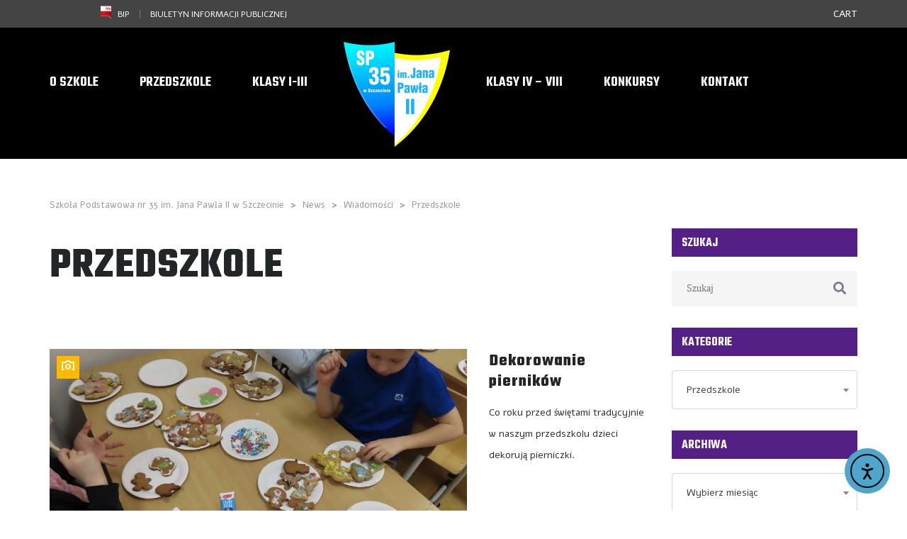

--- FILE ---
content_type: text/html; charset=UTF-8
request_url: https://sp35.szczecin.pl/category/wiadomosci/wiadomosci-przedszkola/
body_size: 146969
content:
<!DOCTYPE html>
<html lang="pl-PL" class="no-js">
<head>
    <meta name="format-detection" content="telephone=no">
    <meta charset="UTF-8">
    <meta name="viewport" content="width=device-width, initial-scale=1">
    <link rel="profile" href="https://gmpg.org/xfn/11">
    <link rel="pingback" href="https://sp35.szczecin.pl/xmlrpc.php">
    <title>Przedszkole &#8211; Szkoła Podstawowa nr 35 im. Jana Pawła II w Szczecinie</title>
<meta name='robots' content='max-image-preview:large' />
<link rel='dns-prefetch' href='//maps.googleapis.com' />
<link rel='dns-prefetch' href='//code.responsivevoice.org' />
<link rel='dns-prefetch' href='//cdn.elementor.com' />
<link rel='dns-prefetch' href='//www.googletagmanager.com' />
<link rel='dns-prefetch' href='//stats.wp.com' />
<link rel='dns-prefetch' href='//fonts.googleapis.com' />
<link rel="alternate" type="application/rss+xml" title="Szkoła Podstawowa nr 35 im. Jana Pawła II w Szczecinie &raquo; Kanał z wpisami" href="https://sp35.szczecin.pl/feed/" />
<link rel="alternate" type="application/rss+xml" title="Szkoła Podstawowa nr 35 im. Jana Pawła II w Szczecinie &raquo; Kanał z komentarzami" href="https://sp35.szczecin.pl/comments/feed/" />
<link rel="alternate" type="application/rss+xml" title="Szkoła Podstawowa nr 35 im. Jana Pawła II w Szczecinie &raquo; Kanał z wpisami zaszufladkowanymi do kategorii Przedszkole" href="https://sp35.szczecin.pl/category/wiadomosci/wiadomosci-przedszkola/feed/" />
<style id='wp-img-auto-sizes-contain-inline-css' type='text/css'>
img:is([sizes=auto i],[sizes^="auto," i]){contain-intrinsic-size:3000px 1500px}
/*# sourceURL=wp-img-auto-sizes-contain-inline-css */
</style>
<link rel='stylesheet' id='sdm-styles-css' href='https://sp35.szczecin.pl/wp-content/plugins/simple-download-monitor/css/sdm_wp_styles.css?ver=6.9' type='text/css' media='all' />
<link rel='stylesheet' id='boostrap-css' href='https://sp35.szczecin.pl/wp-content/themes/splash/assets/css/bootstrap.min.css?ver=4.4.4' type='text/css' media='all' />
<link rel='stylesheet' id='select2-css' href='https://sp35.szczecin.pl/wp-content/themes/splash/assets/css/select2.min.css?ver=4.4.4' type='text/css' media='all' />
<link rel='stylesheet' id='owl-carousel-css' href='https://sp35.szczecin.pl/wp-content/themes/splash/assets/css/owl.carousel.css?ver=4.4.4' type='text/css' media='all' />
<link rel='stylesheet' id='stm-font-awesome-5-css' href='https://sp35.szczecin.pl/wp-content/themes/splash/assets/css/fontawesome.min.css?ver=4.4.4' type='text/css' media='all' />
<link rel='stylesheet' id='fancybox-css' href='https://sp35.szczecin.pl/wp-content/themes/splash/assets/css/jquery.fancybox.css?ver=4.4.4' type='text/css' media='all' />
<link rel='stylesheet' id='lightbox-css' href='https://sp35.szczecin.pl/wp-content/themes/splash/assets/css/lightbox.css?ver=4.4.4' type='text/css' media='all' />
<link rel='stylesheet' id='stm-theme-animate-css' href='https://sp35.szczecin.pl/wp-content/themes/splash/assets/css/animate.css?ver=4.4.4' type='text/css' media='all' />
<link rel='stylesheet' id='stm-theme-icons-css' href='https://sp35.szczecin.pl/wp-content/themes/splash/assets/css/splash-icons.css?ver=4.4.4' type='text/css' media='all' />
<link rel='stylesheet' id='perfect-scrollbar-css' href='https://sp35.szczecin.pl/wp-content/themes/splash/assets/css/perfect-scrollbar.css?ver=4.4.4' type='text/css' media='all' />
<link rel='stylesheet' id='stm-theme-style-css' href='https://sp35.szczecin.pl/wp-content/themes/splash/assets/css/styles.css?ver=4.4.4' type='text/css' media='all' />
<style id='stm-theme-style-inline-css' type='text/css'>
#stm-top-bar .heading-font, #stm-top-bar a {
				color: #ffffff;
			}
/*# sourceURL=stm-theme-style-inline-css */
</style>
<link rel='stylesheet' id='stm-theme-style-basketball_two-css' href='https://sp35.szczecin.pl/wp-content/themes/splash/assets/css/basketball_two.css?ver=4.4.4' type='text/css' media='all' />
<link rel='stylesheet' id='stm-theme-default-styles-css' href='https://sp35.szczecin.pl/wp-content/themes/splash/style.css?ver=4.4.4' type='text/css' media='all' />
<style id='stm-theme-default-styles-inline-css' type='text/css'>
a.JH_link { color: blue; } a.JH_link:hover { font-weight: bold; color: blue; } a.JH_wolontariat_menu_link { display: block; color: #fff; width: 100%; height: 100%; } a.JH_wolontariat_menu_link:hover { color: #ff9d9d; } h4.JH_wolontariat_menu_link { display: block; background-color: #bc0000; padding: 8px 0px 5px 0px; } table#JH_wolontariat_table, th, td { border: 1px solid black; } .jh_helpUkraina { color: #004996; font-size: 15px; } #jh_helpUkraina h2 { color: #004996; } .font-weight: bold; h5 { color: #004996; } #jh_helpUkraina h2 { color: #004996; } .vc-hoverbox { min-height: 345px; } .stm-slide__excerpt p { padding: 7px; overflow: hidden; background: rgba(0, 0, 0, 0.33); filter: alpha(opacity=33); } .stm-post__slider__nav { background: rgba(0, 0, 0, 0.33); filter: alpha(opacity=33); } div.gazetki_gallery { margin: 5px; border: 1px solid #ccc; float: left; width: 180px; } div.gazetki_gallery:hover { border: 1px solid #777; } div.gazetki_gallery img { width: 250px; height: 250px; } div.gazetki_desc { padding: 5px; margin-top: -25px; text-align: center; } pre { line-height: 1px; } code { color: #000; background-color: #fff; }
/*# sourceURL=stm-theme-default-styles-inline-css */
</style>
<style id='wp-emoji-styles-inline-css' type='text/css'>

	img.wp-smiley, img.emoji {
		display: inline !important;
		border: none !important;
		box-shadow: none !important;
		height: 1em !important;
		width: 1em !important;
		margin: 0 0.07em !important;
		vertical-align: -0.1em !important;
		background: none !important;
		padding: 0 !important;
	}
/*# sourceURL=wp-emoji-styles-inline-css */
</style>
<style id='wp-block-library-inline-css' type='text/css'>
:root{--wp-block-synced-color:#7a00df;--wp-block-synced-color--rgb:122,0,223;--wp-bound-block-color:var(--wp-block-synced-color);--wp-editor-canvas-background:#ddd;--wp-admin-theme-color:#007cba;--wp-admin-theme-color--rgb:0,124,186;--wp-admin-theme-color-darker-10:#006ba1;--wp-admin-theme-color-darker-10--rgb:0,107,160.5;--wp-admin-theme-color-darker-20:#005a87;--wp-admin-theme-color-darker-20--rgb:0,90,135;--wp-admin-border-width-focus:2px}@media (min-resolution:192dpi){:root{--wp-admin-border-width-focus:1.5px}}.wp-element-button{cursor:pointer}:root .has-very-light-gray-background-color{background-color:#eee}:root .has-very-dark-gray-background-color{background-color:#313131}:root .has-very-light-gray-color{color:#eee}:root .has-very-dark-gray-color{color:#313131}:root .has-vivid-green-cyan-to-vivid-cyan-blue-gradient-background{background:linear-gradient(135deg,#00d084,#0693e3)}:root .has-purple-crush-gradient-background{background:linear-gradient(135deg,#34e2e4,#4721fb 50%,#ab1dfe)}:root .has-hazy-dawn-gradient-background{background:linear-gradient(135deg,#faaca8,#dad0ec)}:root .has-subdued-olive-gradient-background{background:linear-gradient(135deg,#fafae1,#67a671)}:root .has-atomic-cream-gradient-background{background:linear-gradient(135deg,#fdd79a,#004a59)}:root .has-nightshade-gradient-background{background:linear-gradient(135deg,#330968,#31cdcf)}:root .has-midnight-gradient-background{background:linear-gradient(135deg,#020381,#2874fc)}:root{--wp--preset--font-size--normal:16px;--wp--preset--font-size--huge:42px}.has-regular-font-size{font-size:1em}.has-larger-font-size{font-size:2.625em}.has-normal-font-size{font-size:var(--wp--preset--font-size--normal)}.has-huge-font-size{font-size:var(--wp--preset--font-size--huge)}.has-text-align-center{text-align:center}.has-text-align-left{text-align:left}.has-text-align-right{text-align:right}.has-fit-text{white-space:nowrap!important}#end-resizable-editor-section{display:none}.aligncenter{clear:both}.items-justified-left{justify-content:flex-start}.items-justified-center{justify-content:center}.items-justified-right{justify-content:flex-end}.items-justified-space-between{justify-content:space-between}.screen-reader-text{border:0;clip-path:inset(50%);height:1px;margin:-1px;overflow:hidden;padding:0;position:absolute;width:1px;word-wrap:normal!important}.screen-reader-text:focus{background-color:#ddd;clip-path:none;color:#444;display:block;font-size:1em;height:auto;left:5px;line-height:normal;padding:15px 23px 14px;text-decoration:none;top:5px;width:auto;z-index:100000}html :where(.has-border-color){border-style:solid}html :where([style*=border-top-color]){border-top-style:solid}html :where([style*=border-right-color]){border-right-style:solid}html :where([style*=border-bottom-color]){border-bottom-style:solid}html :where([style*=border-left-color]){border-left-style:solid}html :where([style*=border-width]){border-style:solid}html :where([style*=border-top-width]){border-top-style:solid}html :where([style*=border-right-width]){border-right-style:solid}html :where([style*=border-bottom-width]){border-bottom-style:solid}html :where([style*=border-left-width]){border-left-style:solid}html :where(img[class*=wp-image-]){height:auto;max-width:100%}:where(figure){margin:0 0 1em}html :where(.is-position-sticky){--wp-admin--admin-bar--position-offset:var(--wp-admin--admin-bar--height,0px)}@media screen and (max-width:600px){html :where(.is-position-sticky){--wp-admin--admin-bar--position-offset:0px}}

/*# sourceURL=wp-block-library-inline-css */
</style><style id='wp-block-paragraph-inline-css' type='text/css'>
.is-small-text{font-size:.875em}.is-regular-text{font-size:1em}.is-large-text{font-size:2.25em}.is-larger-text{font-size:3em}.has-drop-cap:not(:focus):first-letter{float:left;font-size:8.4em;font-style:normal;font-weight:100;line-height:.68;margin:.05em .1em 0 0;text-transform:uppercase}body.rtl .has-drop-cap:not(:focus):first-letter{float:none;margin-left:.1em}p.has-drop-cap.has-background{overflow:hidden}:root :where(p.has-background){padding:1.25em 2.375em}:where(p.has-text-color:not(.has-link-color)) a{color:inherit}p.has-text-align-left[style*="writing-mode:vertical-lr"],p.has-text-align-right[style*="writing-mode:vertical-rl"]{rotate:180deg}
/*# sourceURL=https://sp35.szczecin.pl/wp-includes/blocks/paragraph/style.min.css */
</style>
<style id='global-styles-inline-css' type='text/css'>
:root{--wp--preset--aspect-ratio--square: 1;--wp--preset--aspect-ratio--4-3: 4/3;--wp--preset--aspect-ratio--3-4: 3/4;--wp--preset--aspect-ratio--3-2: 3/2;--wp--preset--aspect-ratio--2-3: 2/3;--wp--preset--aspect-ratio--16-9: 16/9;--wp--preset--aspect-ratio--9-16: 9/16;--wp--preset--color--black: #000000;--wp--preset--color--cyan-bluish-gray: #abb8c3;--wp--preset--color--white: #ffffff;--wp--preset--color--pale-pink: #f78da7;--wp--preset--color--vivid-red: #cf2e2e;--wp--preset--color--luminous-vivid-orange: #ff6900;--wp--preset--color--luminous-vivid-amber: #fcb900;--wp--preset--color--light-green-cyan: #7bdcb5;--wp--preset--color--vivid-green-cyan: #00d084;--wp--preset--color--pale-cyan-blue: #8ed1fc;--wp--preset--color--vivid-cyan-blue: #0693e3;--wp--preset--color--vivid-purple: #9b51e0;--wp--preset--gradient--vivid-cyan-blue-to-vivid-purple: linear-gradient(135deg,rgb(6,147,227) 0%,rgb(155,81,224) 100%);--wp--preset--gradient--light-green-cyan-to-vivid-green-cyan: linear-gradient(135deg,rgb(122,220,180) 0%,rgb(0,208,130) 100%);--wp--preset--gradient--luminous-vivid-amber-to-luminous-vivid-orange: linear-gradient(135deg,rgb(252,185,0) 0%,rgb(255,105,0) 100%);--wp--preset--gradient--luminous-vivid-orange-to-vivid-red: linear-gradient(135deg,rgb(255,105,0) 0%,rgb(207,46,46) 100%);--wp--preset--gradient--very-light-gray-to-cyan-bluish-gray: linear-gradient(135deg,rgb(238,238,238) 0%,rgb(169,184,195) 100%);--wp--preset--gradient--cool-to-warm-spectrum: linear-gradient(135deg,rgb(74,234,220) 0%,rgb(151,120,209) 20%,rgb(207,42,186) 40%,rgb(238,44,130) 60%,rgb(251,105,98) 80%,rgb(254,248,76) 100%);--wp--preset--gradient--blush-light-purple: linear-gradient(135deg,rgb(255,206,236) 0%,rgb(152,150,240) 100%);--wp--preset--gradient--blush-bordeaux: linear-gradient(135deg,rgb(254,205,165) 0%,rgb(254,45,45) 50%,rgb(107,0,62) 100%);--wp--preset--gradient--luminous-dusk: linear-gradient(135deg,rgb(255,203,112) 0%,rgb(199,81,192) 50%,rgb(65,88,208) 100%);--wp--preset--gradient--pale-ocean: linear-gradient(135deg,rgb(255,245,203) 0%,rgb(182,227,212) 50%,rgb(51,167,181) 100%);--wp--preset--gradient--electric-grass: linear-gradient(135deg,rgb(202,248,128) 0%,rgb(113,206,126) 100%);--wp--preset--gradient--midnight: linear-gradient(135deg,rgb(2,3,129) 0%,rgb(40,116,252) 100%);--wp--preset--font-size--small: 13px;--wp--preset--font-size--medium: 20px;--wp--preset--font-size--large: 36px;--wp--preset--font-size--x-large: 42px;--wp--preset--spacing--20: 0.44rem;--wp--preset--spacing--30: 0.67rem;--wp--preset--spacing--40: 1rem;--wp--preset--spacing--50: 1.5rem;--wp--preset--spacing--60: 2.25rem;--wp--preset--spacing--70: 3.38rem;--wp--preset--spacing--80: 5.06rem;--wp--preset--shadow--natural: 6px 6px 9px rgba(0, 0, 0, 0.2);--wp--preset--shadow--deep: 12px 12px 50px rgba(0, 0, 0, 0.4);--wp--preset--shadow--sharp: 6px 6px 0px rgba(0, 0, 0, 0.2);--wp--preset--shadow--outlined: 6px 6px 0px -3px rgb(255, 255, 255), 6px 6px rgb(0, 0, 0);--wp--preset--shadow--crisp: 6px 6px 0px rgb(0, 0, 0);}:where(.is-layout-flex){gap: 0.5em;}:where(.is-layout-grid){gap: 0.5em;}body .is-layout-flex{display: flex;}.is-layout-flex{flex-wrap: wrap;align-items: center;}.is-layout-flex > :is(*, div){margin: 0;}body .is-layout-grid{display: grid;}.is-layout-grid > :is(*, div){margin: 0;}:where(.wp-block-columns.is-layout-flex){gap: 2em;}:where(.wp-block-columns.is-layout-grid){gap: 2em;}:where(.wp-block-post-template.is-layout-flex){gap: 1.25em;}:where(.wp-block-post-template.is-layout-grid){gap: 1.25em;}.has-black-color{color: var(--wp--preset--color--black) !important;}.has-cyan-bluish-gray-color{color: var(--wp--preset--color--cyan-bluish-gray) !important;}.has-white-color{color: var(--wp--preset--color--white) !important;}.has-pale-pink-color{color: var(--wp--preset--color--pale-pink) !important;}.has-vivid-red-color{color: var(--wp--preset--color--vivid-red) !important;}.has-luminous-vivid-orange-color{color: var(--wp--preset--color--luminous-vivid-orange) !important;}.has-luminous-vivid-amber-color{color: var(--wp--preset--color--luminous-vivid-amber) !important;}.has-light-green-cyan-color{color: var(--wp--preset--color--light-green-cyan) !important;}.has-vivid-green-cyan-color{color: var(--wp--preset--color--vivid-green-cyan) !important;}.has-pale-cyan-blue-color{color: var(--wp--preset--color--pale-cyan-blue) !important;}.has-vivid-cyan-blue-color{color: var(--wp--preset--color--vivid-cyan-blue) !important;}.has-vivid-purple-color{color: var(--wp--preset--color--vivid-purple) !important;}.has-black-background-color{background-color: var(--wp--preset--color--black) !important;}.has-cyan-bluish-gray-background-color{background-color: var(--wp--preset--color--cyan-bluish-gray) !important;}.has-white-background-color{background-color: var(--wp--preset--color--white) !important;}.has-pale-pink-background-color{background-color: var(--wp--preset--color--pale-pink) !important;}.has-vivid-red-background-color{background-color: var(--wp--preset--color--vivid-red) !important;}.has-luminous-vivid-orange-background-color{background-color: var(--wp--preset--color--luminous-vivid-orange) !important;}.has-luminous-vivid-amber-background-color{background-color: var(--wp--preset--color--luminous-vivid-amber) !important;}.has-light-green-cyan-background-color{background-color: var(--wp--preset--color--light-green-cyan) !important;}.has-vivid-green-cyan-background-color{background-color: var(--wp--preset--color--vivid-green-cyan) !important;}.has-pale-cyan-blue-background-color{background-color: var(--wp--preset--color--pale-cyan-blue) !important;}.has-vivid-cyan-blue-background-color{background-color: var(--wp--preset--color--vivid-cyan-blue) !important;}.has-vivid-purple-background-color{background-color: var(--wp--preset--color--vivid-purple) !important;}.has-black-border-color{border-color: var(--wp--preset--color--black) !important;}.has-cyan-bluish-gray-border-color{border-color: var(--wp--preset--color--cyan-bluish-gray) !important;}.has-white-border-color{border-color: var(--wp--preset--color--white) !important;}.has-pale-pink-border-color{border-color: var(--wp--preset--color--pale-pink) !important;}.has-vivid-red-border-color{border-color: var(--wp--preset--color--vivid-red) !important;}.has-luminous-vivid-orange-border-color{border-color: var(--wp--preset--color--luminous-vivid-orange) !important;}.has-luminous-vivid-amber-border-color{border-color: var(--wp--preset--color--luminous-vivid-amber) !important;}.has-light-green-cyan-border-color{border-color: var(--wp--preset--color--light-green-cyan) !important;}.has-vivid-green-cyan-border-color{border-color: var(--wp--preset--color--vivid-green-cyan) !important;}.has-pale-cyan-blue-border-color{border-color: var(--wp--preset--color--pale-cyan-blue) !important;}.has-vivid-cyan-blue-border-color{border-color: var(--wp--preset--color--vivid-cyan-blue) !important;}.has-vivid-purple-border-color{border-color: var(--wp--preset--color--vivid-purple) !important;}.has-vivid-cyan-blue-to-vivid-purple-gradient-background{background: var(--wp--preset--gradient--vivid-cyan-blue-to-vivid-purple) !important;}.has-light-green-cyan-to-vivid-green-cyan-gradient-background{background: var(--wp--preset--gradient--light-green-cyan-to-vivid-green-cyan) !important;}.has-luminous-vivid-amber-to-luminous-vivid-orange-gradient-background{background: var(--wp--preset--gradient--luminous-vivid-amber-to-luminous-vivid-orange) !important;}.has-luminous-vivid-orange-to-vivid-red-gradient-background{background: var(--wp--preset--gradient--luminous-vivid-orange-to-vivid-red) !important;}.has-very-light-gray-to-cyan-bluish-gray-gradient-background{background: var(--wp--preset--gradient--very-light-gray-to-cyan-bluish-gray) !important;}.has-cool-to-warm-spectrum-gradient-background{background: var(--wp--preset--gradient--cool-to-warm-spectrum) !important;}.has-blush-light-purple-gradient-background{background: var(--wp--preset--gradient--blush-light-purple) !important;}.has-blush-bordeaux-gradient-background{background: var(--wp--preset--gradient--blush-bordeaux) !important;}.has-luminous-dusk-gradient-background{background: var(--wp--preset--gradient--luminous-dusk) !important;}.has-pale-ocean-gradient-background{background: var(--wp--preset--gradient--pale-ocean) !important;}.has-electric-grass-gradient-background{background: var(--wp--preset--gradient--electric-grass) !important;}.has-midnight-gradient-background{background: var(--wp--preset--gradient--midnight) !important;}.has-small-font-size{font-size: var(--wp--preset--font-size--small) !important;}.has-medium-font-size{font-size: var(--wp--preset--font-size--medium) !important;}.has-large-font-size{font-size: var(--wp--preset--font-size--large) !important;}.has-x-large-font-size{font-size: var(--wp--preset--font-size--x-large) !important;}
/*# sourceURL=global-styles-inline-css */
</style>

<style id='classic-theme-styles-inline-css' type='text/css'>
/*! This file is auto-generated */
.wp-block-button__link{color:#fff;background-color:#32373c;border-radius:9999px;box-shadow:none;text-decoration:none;padding:calc(.667em + 2px) calc(1.333em + 2px);font-size:1.125em}.wp-block-file__button{background:#32373c;color:#fff;text-decoration:none}
/*# sourceURL=/wp-includes/css/classic-themes.min.css */
</style>
<link rel='stylesheet' id='better-file-download-css' href='https://sp35.szczecin.pl/wp-content/plugins/better-file-download/public/css/better-file-download-public.css?ver=1.0.0' type='text/css' media='all' />
<link rel='stylesheet' id='tooltipy-default-style-css' href='https://sp35.szczecin.pl/wp-content/plugins/bluet-keywords-tooltip-generator/assets/style.css?ver=5.5.9' type='text/css' media='all' />
<link rel='stylesheet' id='mediaelement-css' href='https://sp35.szczecin.pl/wp-includes/js/mediaelement/mediaelementplayer-legacy.min.css?ver=4.2.17' type='text/css' media='all' />
<link rel='stylesheet' id='wp-mediaelement-css' href='https://sp35.szczecin.pl/wp-includes/js/mediaelement/wp-mediaelement.min.css?ver=6.9' type='text/css' media='all' />
<link rel='stylesheet' id='contact-form-7-css' href='https://sp35.szczecin.pl/wp-content/plugins/contact-form-7/includes/css/styles.css?ver=6.1.4' type='text/css' media='all' />
<link rel='stylesheet' id='rv-style-css' href='https://sp35.szczecin.pl/wp-content/plugins/responsivevoice-text-to-speech/includes/css/responsivevoice.css?ver=6.9' type='text/css' media='all' />
<link rel='stylesheet' id='ea11y-widget-fonts-css' href='https://sp35.szczecin.pl/wp-content/plugins/pojo-accessibility/assets/build/fonts.css?ver=3.9.1' type='text/css' media='all' />
<link rel='stylesheet' id='ea11y-skip-link-css' href='https://sp35.szczecin.pl/wp-content/plugins/pojo-accessibility/assets/build/skip-link.css?ver=3.9.1' type='text/css' media='all' />
<link rel='stylesheet' id='stm_megamenu-css' href='https://sp35.szczecin.pl/wp-content/themes/splash/includes/megamenu/assets/css/megamenu.css?ver=6.9' type='text/css' media='all' />
<link rel='stylesheet' id='stm-google-fonts-css' href='//fonts.googleapis.com/css?family=Alef%3Aregular%2C700%7CTeko%3Aregular%2C700%2C300%2C400%2C500%2C600&#038;ver=4.4.4' type='text/css' media='all' />
<script type="text/javascript" src="https://sp35.szczecin.pl/wp-includes/js/jquery/jquery.min.js?ver=3.7.1" id="jquery-core-js"></script>
<script type="text/javascript" src="https://sp35.szczecin.pl/wp-includes/js/jquery/jquery-migrate.min.js?ver=3.4.1" id="jquery-migrate-js"></script>
<script type="text/javascript" id="better-file-download-js-extra">
/* <![CDATA[ */
var bfd_js = {"ajaxurl":"https://sp35.szczecin.pl/wp-admin/admin-ajax.php"};
//# sourceURL=better-file-download-js-extra
/* ]]> */
</script>
<script type="text/javascript" src="https://sp35.szczecin.pl/wp-content/plugins/better-file-download/public/js/better-file-download-public.js?ver=1.0.0" id="better-file-download-js"></script>
<script type="text/javascript" src="https://code.responsivevoice.org/responsivevoice.js?key=wUIdcsSN" id="responsive-voice-js"></script>
<script type="text/javascript" id="sdm-scripts-js-extra">
/* <![CDATA[ */
var sdm_ajax_script = {"ajaxurl":"https://sp35.szczecin.pl/wp-admin/admin-ajax.php"};
//# sourceURL=sdm-scripts-js-extra
/* ]]> */
</script>
<script type="text/javascript" src="https://sp35.szczecin.pl/wp-content/plugins/simple-download-monitor/js/sdm_wp_scripts.js?ver=6.9" id="sdm-scripts-js"></script>
<script type="text/javascript" src="https://sp35.szczecin.pl/wp-content/themes/splash/includes/megamenu/assets/js/megamenu.js?ver=6.9" id="stm_megamenu-js"></script>

<!-- Fragment znacznika Google (gtag.js) dodany przez Site Kit -->
<!-- Fragment Google Analytics dodany przez Site Kit -->
<script type="text/javascript" src="https://www.googletagmanager.com/gtag/js?id=GT-M63KX2FJ" id="google_gtagjs-js" async></script>
<script type="text/javascript" id="google_gtagjs-js-after">
/* <![CDATA[ */
window.dataLayer = window.dataLayer || [];function gtag(){dataLayer.push(arguments);}
gtag("set","linker",{"domains":["sp35.szczecin.pl"]});
gtag("js", new Date());
gtag("set", "developer_id.dZTNiMT", true);
gtag("config", "GT-M63KX2FJ");
 window._googlesitekit = window._googlesitekit || {}; window._googlesitekit.throttledEvents = []; window._googlesitekit.gtagEvent = (name, data) => { var key = JSON.stringify( { name, data } ); if ( !! window._googlesitekit.throttledEvents[ key ] ) { return; } window._googlesitekit.throttledEvents[ key ] = true; setTimeout( () => { delete window._googlesitekit.throttledEvents[ key ]; }, 5 ); gtag( "event", name, { ...data, event_source: "site-kit" } ); }; 
//# sourceURL=google_gtagjs-js-after
/* ]]> */
</script>
<script></script><link rel="https://api.w.org/" href="https://sp35.szczecin.pl/wp-json/" /><link rel="alternate" title="JSON" type="application/json" href="https://sp35.szczecin.pl/wp-json/wp/v2/categories/104" /><link rel="EditURI" type="application/rsd+xml" title="RSD" href="https://sp35.szczecin.pl/xmlrpc.php?rsd" />
<meta name="generator" content="WordPress 6.9" />
<style> .bfd-download-block, .bfd-single-download{background:#2746a3 ;} </style>	<script>
		jQuery(function($) {
			//apply keyword style only if keywords are Fetched
			$(document).on("keywordsFetched",function(){
				$(".bluet_tooltip").each(function(){

				//console.log($(this).prop("tagName"));

					if($(this).prop("tagName")!="IMG"){
						$(this).css({
							"text-decoration": "none",
							"color": "#000000",
							
							"border-bottom": "1px dotted","border-bottom-color": "#000000"						});
					}

				});
			});
		});
	</script>

	<style>
	/*for alt images tooltips*/
	.bluet_tooltip_alt{
		color: #000000  !important;
		background-color: #defca6  !important;
	}
	

	
	.bluet_block_to_show{
		max-width: 400px;
	}
	.bluet_block_container{		  
		color: #000000  !important;
		background: #defca6  !important;
		box-shadow: 0px 0px 10px #717171  !important;
		font-size:13px  !important;
	}
	
	img.bluet_tooltip {
	  /*border: none;
	  width:13px;*/
	}

	.kttg_arrow_show_bottom:after{
		border-bottom-color: #defca6;
	}
	
	.kttg_arrow_show_top:after{
		border-top-color: #defca6;
	}
	
	.kttg_arrow_show_right:after{
		border-top-color: #defca6;
	}
	
	.kttg_arrow_show_left:after{
		border-top-color: #defca6;
	}

	@media screen and (max-width:400px){
		.bluet_hide_tooltip_button{
		    color: #000000  !important;
		    /*background-color: #defca6  !important;*/
		}
	}
	</style>
	<script type="text/javascript" src="https://sp35.szczecin.pl/wp-content/plugins/bluet-keywords-tooltip-generator/library/findandreplacedomtext.js"></script><meta name="generator" content="Site Kit by Google 1.170.0" />	<style>img#wpstats{display:none}</style>
		    <script type="text/javascript">
        var splash_mm_get_menu_data = 'e4540c2fcc';
        var splash_load_media = 'f00bd9ea2e';
        var stm_like_nonce = '3a00e66f9d';
        var stm_league_table_by_id = '6bc843f006';
        var stm_events_league_table_by_id = 'f353689c62';
        var stm_posts_most_styles = 'a7c139175e';
        var stm_demo_import_content = 'dc0262b051';

        var ajaxurl = 'https://sp35.szczecin.pl/wp-admin/admin-ajax.php';
        var stm_cf7_preloader = 'https://sp35.szczecin.pl/wp-content/themes/splash/assets/images/map-pin.png';
    </script>
<meta name="generator" content="Powered by WPBakery Page Builder - drag and drop page builder for WordPress."/>
<meta name="generator" content="Powered by Slider Revolution 6.7.16 - responsive, Mobile-Friendly Slider Plugin for WordPress with comfortable drag and drop interface." />
<link rel="icon" href="https://sp35.szczecin.pl/wp-content/uploads/2019/10/favicon.png" sizes="32x32" />
<link rel="icon" href="https://sp35.szczecin.pl/wp-content/uploads/2019/10/favicon.png" sizes="192x192" />
<link rel="apple-touch-icon" href="https://sp35.szczecin.pl/wp-content/uploads/2019/10/favicon.png" />
<meta name="msapplication-TileImage" content="https://sp35.szczecin.pl/wp-content/uploads/2019/10/favicon.png" />
<script>function setREVStartSize(e){
			//window.requestAnimationFrame(function() {
				window.RSIW = window.RSIW===undefined ? window.innerWidth : window.RSIW;
				window.RSIH = window.RSIH===undefined ? window.innerHeight : window.RSIH;
				try {
					var pw = document.getElementById(e.c).parentNode.offsetWidth,
						newh;
					pw = pw===0 || isNaN(pw) || (e.l=="fullwidth" || e.layout=="fullwidth") ? window.RSIW : pw;
					e.tabw = e.tabw===undefined ? 0 : parseInt(e.tabw);
					e.thumbw = e.thumbw===undefined ? 0 : parseInt(e.thumbw);
					e.tabh = e.tabh===undefined ? 0 : parseInt(e.tabh);
					e.thumbh = e.thumbh===undefined ? 0 : parseInt(e.thumbh);
					e.tabhide = e.tabhide===undefined ? 0 : parseInt(e.tabhide);
					e.thumbhide = e.thumbhide===undefined ? 0 : parseInt(e.thumbhide);
					e.mh = e.mh===undefined || e.mh=="" || e.mh==="auto" ? 0 : parseInt(e.mh,0);
					if(e.layout==="fullscreen" || e.l==="fullscreen")
						newh = Math.max(e.mh,window.RSIH);
					else{
						e.gw = Array.isArray(e.gw) ? e.gw : [e.gw];
						for (var i in e.rl) if (e.gw[i]===undefined || e.gw[i]===0) e.gw[i] = e.gw[i-1];
						e.gh = e.el===undefined || e.el==="" || (Array.isArray(e.el) && e.el.length==0)? e.gh : e.el;
						e.gh = Array.isArray(e.gh) ? e.gh : [e.gh];
						for (var i in e.rl) if (e.gh[i]===undefined || e.gh[i]===0) e.gh[i] = e.gh[i-1];
											
						var nl = new Array(e.rl.length),
							ix = 0,
							sl;
						e.tabw = e.tabhide>=pw ? 0 : e.tabw;
						e.thumbw = e.thumbhide>=pw ? 0 : e.thumbw;
						e.tabh = e.tabhide>=pw ? 0 : e.tabh;
						e.thumbh = e.thumbhide>=pw ? 0 : e.thumbh;
						for (var i in e.rl) nl[i] = e.rl[i]<window.RSIW ? 0 : e.rl[i];
						sl = nl[0];
						for (var i in nl) if (sl>nl[i] && nl[i]>0) { sl = nl[i]; ix=i;}
						var m = pw>(e.gw[ix]+e.tabw+e.thumbw) ? 1 : (pw-(e.tabw+e.thumbw)) / (e.gw[ix]);
						newh =  (e.gh[ix] * m) + (e.tabh + e.thumbh);
					}
					var el = document.getElementById(e.c);
					if (el!==null && el) el.style.height = newh+"px";
					el = document.getElementById(e.c+"_wrapper");
					if (el!==null && el) {
						el.style.height = newh+"px";
						el.style.display = "block";
					}
				} catch(e){
					console.log("Failure at Presize of Slider:" + e)
				}
			//});
		  };</script>
<style type="text/css" title="dynamic-css" class="options-output">#wrapper{background-color: #ffffff !important;}body, .normal-font, .normal_font, .woocommerce-breadcrumb, .navxtBreads, #stm-top-bar .stm-top-profile-holder .stm-profile-wrapp a, .countdown small, 
	div.wpcf7-validation-errors,  .stm-countdown-wrapper span small, .stm-header-search input[type='text'], .stm_post_comments .comments-area .comment-respond h3 small a, 
		.stm-block-quote-wrapper.style_1 .stm-block-quote, .stm-cart-totals .shop_table tbody tr th, .stm-cart-totals .shop_table tbody tr td,
		.woocommerce .woocommerce-checkout-review-order .shop_table tbody tr td, 
		.woocommerce .woocommerce-checkout-review-order .shop_table tbody tr td .amount, 
		.woocommerce .woocommerce-checkout-review-order .shop_table tfoot tr th,
		.woocommerce .woocommerce-checkout-review-order .shop_table tfoot tr td, 
		.order_details tbody tr td.product-name, .order_details tfoot tr th, .order_details tfoot tr td,
		.customer_details tbody tr th, .customer_details tbody tr td,
		input[type='text'], input[type='tel'], input[type='password'], input[type='email'], input[type='number'], .select2-selection__rendered, textarea
		, .stm-single-sp_table-league .sp-template-league-table table thead th, .stm-single-sp_table-league .sp-template-league-table table tbody tr td,
		.stm-single-sp_player .sp-template.sp-template-player-details.sp-template-details .sp-list-wrapper .sp-player-details .single-info .st-label.normal_font,
		.stm-single-sp_player .sp-template.sp-template-player-details.sp-template-details .sp-list-wrapper .sp-player-details .single-info .st-value,
		table tr th, table tr td, .vc_tta-container .vc_tta.vc_general .vc_tta-panel-heading .vc_tta-panel-title a, .stm-form-bg h5, .menu-widget-menu-container li,
		.basketball_two .stm-news-grid .tab-content .tab-pane .stm-latest-news-wrapp .stm-latest-news-single .stm-news-data-wrapp .date, 
		.menu-widget-menu-container li, .basketball_two .stm-single-sp_calendar .sp-stm-template-event-blocks .stm-single-block-event-list .stm-single-block-event-list-top .stm-future-event-list-time .heading-font,
		.basketball_two .af-ul-wrap ul li, .stm-price-plan .body .single-feature{font-family:Alef;}body, .normal_font{font-size:14px; line-height:18px;}body, .normal_font{line-height:19px;}h1, .h1, h2, .h2, h3, .h3, h4, .h4, h5, .h5, h6, .h6, .heading-font, .heading-font-only, .button, 
	.widget_recent_entries, table, .stm-widget-menu ul.menu li a, 
	input[type='submit'], .rev_post_title, .countdown span, .woocommerce .price, .woocommerce-MyAccount-navigation ul li a, .vc_tta.vc_general .vc_tta-tab > a, aside.widget.widget_top_rated_products .product_list_widget li .product-title,
		aside.widget.widget_top_rated_products .product_list_widget li .woocommerce-Price-amount, .comment-form label, .stm-cart-totals .shop_table tbody tr td .amount, .stm-next-match-carousel-wrap .stm-next-match-carousel__item .teams-titles,
		.stm-next-match-carousel-wrap .stm-next-match-carousel__item .event-league, .stm-single-sp_table-league .sp-template-league-table table tbody tr td.data-rank, .stm-single-sp_table-league .sp-template-league-table table tbody tr td.data-name,
		.stm-players-inline table tbody tr td a, .product-subtotal .amount, .product-name a, legend {font-family:Teko;}h1, .h1, h2, .h2, h3, .h3, h4, .h4, h5, .h5, h6, .h6, .heading-font, .widget_recent_entries,.menu-widget-menu-container li, table{color: #232628 !important;}h1, .h1{font-size:60px; line-height:64px;}h2, .h2{font-size:45px; line-height:49px;}h3, .h3{font-size:30px; line-height:34px;}h6, .h6{font-size:11px; line-height:15px;}#stm-top-bar{background-color: #444444 !important;}#stm-top-bar{color: #ffffff !important;}</style>
<noscript><style> .wpb_animate_when_almost_visible { opacity: 1; }</style></noscript><link rel='stylesheet' id='rs-plugin-settings-css' href='//sp35.szczecin.pl/wp-content/plugins/revslider/sr6/assets/css/rs6.css?ver=6.7.16' type='text/css' media='all' />
<style id='rs-plugin-settings-inline-css' type='text/css'>
#rs-demo-id {}
/*# sourceURL=rs-plugin-settings-inline-css */
</style>
</head>


<body data-rsssl=1 class="archive category category-wiadomosci-przedszkola category-104 wp-theme-splash basketball_two header_2 ally-default wpb-js-composer js-comp-ver-8.6.1 vc_responsive" >
		<script>
			const onSkipLinkClick = () => {
				const htmlElement = document.querySelector('html');

				htmlElement.style['scroll-behavior'] = 'smooth';

				setTimeout( () => htmlElement.style['scroll-behavior'] = null, 1000 );
			}
			document.addEventListener("DOMContentLoaded", () => {
				if (!document.querySelector('#content')) {
					document.querySelector('.ea11y-skip-to-content-link').remove();
				}
			});
		</script>
		<nav aria-label="Skip to content navigation">
			<a class="ea11y-skip-to-content-link"
				href="#content"
				tabindex="1"
				onclick="onSkipLinkClick()"
			>
				Przejdź do treści
				<svg width="24" height="24" viewBox="0 0 24 24" fill="none" role="presentation">
					<path d="M18 6V12C18 12.7956 17.6839 13.5587 17.1213 14.1213C16.5587 14.6839 15.7956 15 15 15H5M5 15L9 11M5 15L9 19"
								stroke="black"
								stroke-width="1.5"
								stroke-linecap="round"
								stroke-linejoin="round"
					/>
				</svg>
			</a>
			<div class="ea11y-skip-to-content-backdrop"></div>
		</nav>

		<div id="wrapper" >
        
<div id="stm-top-bar" style="background-color:#444444 !important;color:#ffffff !important;">
            <div class="container">
    <div class="row">
        <div class="col-md-6 col-sm-6">
            <div class="stm-top-bar_left">
                <div class="stm-top-switcher-holder">
                                    </div>
                                    
<div class="stm-head-ticket">
    <img class="stm-ticket-icon" src="https://sp35.szczecin.pl/wp-content/uploads/2020/05/ico_bip.gif" />
    <ul>
        <li><span class="stm-ticket-text"><a href="https://sp35.szczecin.pl/bip/">BIP </a></span></li>
        <li><span class="stm-divider"></span></li>
        <li><span class="stm-ticket-text">Biuletyn Informacji Publicznej </span></li>
    </ul>
</div>
                            </div>
        </div>
        <div class="col-md-6 col-sm-6">
            <div class="clearfix">
                <div class="stm-top-bar_right">
                    <div class="clearfix">
                        <div class="stm-top-profile-holder">
                                                    </div>
                        <div class="stm-top-cart-holder">
                            <span>cart</span>
                        </div>
                        <div class="stm-top-socials-holder">
                                                    </div>
                    </div>
                </div>
            </div>
        </div>
    </div>
</div>    </div><div class="stm-header stm-header-second stm-non-transparent-header stm-header-fixed-mode ">
    <div class="stm-header-inner">
                    <div class="stm-header-background" style="background-image: url('https://sp35.usermd.net/wp-content/themes/splash/assets/images/tmp/basketball_two/placeholder.gif')"></div>
                <div class="container stm-header-container">
            <div class="stm-main-menu">
                <div class="stm-main-menu-unit stm-search-enabled" style="margin-top: 0px;">
                    <ul class="header-menu stm-list-duty heading-font clearfix kos-header-menu">
                        HomeLogo<li id="menu-item-2243" class="menu-item menu-item-type-post_type menu-item-object-page menu-item-has-children menu-item-2243"><a href="https://sp35.szczecin.pl/o-szkole/" title="						"><span>O szkole</span></a>
<ul class="sub-menu">
	<li id="menu-item-10954" class="menu-item menu-item-type-custom menu-item-object-custom menu-item-10954 stm_col_width_default stm_mega_cols_inside_default"><a href="https://sp35.szczecin.pl/bip/#1588944600827-d4f6cbe9-893e"><span>Dyrekcja szkoły</span></a></li>
	<li id="menu-item-4396" class="menu-item menu-item-type-custom menu-item-object-custom menu-item-has-children menu-item-4396 stm_col_width_default stm_mega_cols_inside_default"><a href="#"><span>Ogłoszenia szkolne</span></a>
	<ul class="sub-menu">
		<li id="menu-item-4394" class="menu-item menu-item-type-taxonomy menu-item-object-category menu-item-4394 stm_mega_second_col_width_default"><a href="https://sp35.szczecin.pl/category/ogloszenia/"><span>Ogłoszenia</span></a></li>
		<li id="menu-item-3820" class="menu-item menu-item-type-post_type menu-item-object-page menu-item-3820 stm_mega_second_col_width_default"><a href="https://sp35.szczecin.pl/rekrutacja/"><span>Rekrutacja</span></a></li>
	</ul>
</li>
	<li id="menu-item-3785" class="menu-item menu-item-type-custom menu-item-object-custom menu-item-has-children menu-item-3785 stm_col_width_default stm_mega_cols_inside_default"><a href="https://sites.google.com/sp35.szczecin.pl/bibliotekaszkolna/strona-g%C5%82%C3%B3wna"><span>Biblioteka szkolna</span></a>
	<ul class="sub-menu">
		<li id="menu-item-4398" class="menu-item menu-item-type-taxonomy menu-item-object-category menu-item-4398 stm_mega_second_col_width_default"><a href="https://sp35.szczecin.pl/category/ogloszenia/biblioteka-szkolna/"><span>Ogłoszenia biblioteki</span></a></li>
	</ul>
</li>
	<li id="menu-item-4842" class="menu-item menu-item-type-post_type menu-item-object-page menu-item-4842 stm_col_width_default stm_mega_cols_inside_default"><a href="https://sp35.szczecin.pl/stolowka/"><span>Stołówka szkolna</span></a></li>
	<li id="menu-item-4397" class="menu-item menu-item-type-taxonomy menu-item-object-category menu-item-4397 stm_col_width_default stm_mega_cols_inside_default"><a href="https://sp35.szczecin.pl/category/zamowienia-i-przetargi/"><span>Zamówienia i przetargi</span></a></li>
	<li id="menu-item-7052" class="menu-item menu-item-type-post_type menu-item-object-page menu-item-7052 stm_col_width_default stm_mega_cols_inside_default"><a href="https://sp35.szczecin.pl/orlik/"><span>Boiska Orlik</span></a></li>
	<li id="menu-item-2605" class="menu-item menu-item-type-post_type menu-item-object-page menu-item-2605 stm_col_width_default stm_mega_cols_inside_default"><a href="https://sp35.szczecin.pl/rada/"><span>Rada Rodziców</span></a></li>
	<li id="menu-item-8318" class="menu-item menu-item-type-post_type menu-item-object-page menu-item-8318 stm_col_width_default stm_mega_cols_inside_default"><a href="https://sp35.szczecin.pl/laboratoria/"><span>Laboratoria przyszłości</span></a></li>
	<li id="menu-item-5097" class="menu-item menu-item-type-post_type menu-item-object-page menu-item-5097 stm_col_width_default stm_mega_cols_inside_default"><a href="https://sp35.szczecin.pl/bip/deklaracja-dostepnosci/"><span>Dostępność</span></a></li>
</ul>
</li>
<li id="menu-item-2340" class="menu-item menu-item-type-custom menu-item-object-custom current-menu-ancestor current-menu-parent menu-item-has-children menu-item-2340"><a href="#"><span>Przedszkole</span></a>
<ul class="sub-menu">
	<li id="menu-item-2342" class="menu-item menu-item-type-taxonomy menu-item-object-category current-menu-item menu-item-2342 stm_col_width_default stm_mega_cols_inside_default"><a href="https://sp35.szczecin.pl/category/wiadomosci/wiadomosci-przedszkola/" aria-current="page"><span>Wiadomości</span></a></li>
	<li id="menu-item-4584" class="menu-item menu-item-type-taxonomy menu-item-object-category menu-item-4584 stm_col_width_default stm_mega_cols_inside_default"><a href="https://sp35.szczecin.pl/category/wiadomosci/wiadomosci-przedszkola/galerie-zdjec/"><span>Galerie zdjęć</span></a></li>
</ul>
</li>
<li id="menu-item-2341" class="menu-item menu-item-type-custom menu-item-object-custom menu-item-has-children menu-item-2341"><a href="#"><span>Klasy I-III</span></a>
<ul class="sub-menu">
	<li id="menu-item-2345" class="menu-item menu-item-type-taxonomy menu-item-object-category menu-item-2345 stm_col_width_default stm_mega_cols_inside_default"><a href="https://sp35.szczecin.pl/category/wiadomosci/i-iii/"><span>Wiadomości</span></a></li>
	<li id="menu-item-2753" class="menu-item menu-item-type-post_type menu-item-object-page menu-item-2753 stm_col_width_default stm_mega_cols_inside_default"><a href="https://sp35.szczecin.pl/snt/"><span>Szkoła na Topie</span></a></li>
	<li id="menu-item-13629" class="menu-item menu-item-type-post_type menu-item-object-page menu-item-13629 stm_col_width_default stm_mega_cols_inside_default"><a href="https://sp35.szczecin.pl/bajka/"><span>W krainie bajki i baśni</span></a></li>
</ul>
</li>
<li id="menu-item-14839" class="menu-item menu-item-type-custom menu-item-object-custom menu-item-14839 stm_megamenu stm_megamenu__wide stm_megamenu_default  stm_menu_item_logo"><a href="/" data-megabg="https://sp35.szczecin.pl/wp-content/uploads/2020/05/logo.jpg"><span><div class="logo-main kos-header-logo"><img
                            src="https://sp35.szczecin.pl/wp-content/uploads/2025/10/logo_png_menu.png"
                            style="width: 157px;"
                            title=""
                            alt=""
								/></div></span></a></li>
<li id="menu-item-2343" class="menu-item menu-item-type-custom menu-item-object-custom menu-item-has-children menu-item-2343"><a href="#"><span>Klasy IV &#8211; VIII</span></a>
<ul class="sub-menu">
	<li id="menu-item-2344" class="menu-item menu-item-type-taxonomy menu-item-object-category menu-item-2344 stm_col_width_default stm_mega_cols_inside_default"><a href="https://sp35.szczecin.pl/category/wiadomosci/wiadomosci-klas-iv-vii/"><span>Wiadomości</span></a></li>
	<li id="menu-item-13164" class="menu-item menu-item-type-taxonomy menu-item-object-category menu-item-13164 stm_col_width_default stm_mega_cols_inside_default"><a href="https://sp35.szczecin.pl/category/sport-w-szkole/"><span>Sport w szkole</span></a></li>
	<li id="menu-item-3090" class="menu-item menu-item-type-post_type menu-item-object-page menu-item-has-children menu-item-3090 stm_col_width_default stm_mega_cols_inside_default"><a href="https://sp35.szczecin.pl/szkolny-klub-wolontariusza/"><span>Szkolny Klub Wolontariusza</span></a>
	<ul class="sub-menu">
		<li id="menu-item-14156" class="menu-item menu-item-type-post_type menu-item-object-post menu-item-14156 stm_mega_second_col_width_default"><a href="https://sp35.szczecin.pl/sprzatanie-grobow-5/"><span>Sprzątanie grobów</span></a></li>
		<li id="menu-item-14157" class="menu-item menu-item-type-post_type menu-item-object-post menu-item-14157 stm_mega_second_col_width_default"><a href="https://sp35.szczecin.pl/czwartek-tostowy/"><span>Czwartek tostowy</span></a></li>
		<li id="menu-item-14158" class="menu-item menu-item-type-post_type menu-item-object-post menu-item-14158 stm_mega_second_col_width_default"><a href="https://sp35.szczecin.pl/nalesniki-dla-potrzebujacych/"><span>Naleśniki dla potrzebujących</span></a></li>
		<li id="menu-item-14159" class="menu-item menu-item-type-post_type menu-item-object-post menu-item-14159 stm_mega_second_col_width_default"><a href="https://sp35.szczecin.pl/slodkosci-dla-osob-w-kryzysie-bezdomnosci/"><span>Słodkości dla osób w kryzysie bezdomności</span></a></li>
		<li id="menu-item-13825" class="menu-item menu-item-type-post_type menu-item-object-post menu-item-13825 stm_mega_second_col_width_default"><a href="https://sp35.szczecin.pl/spotkania-przy-zupie-przy-placu-tobruckim/"><span>Spotkania przy zupie przy placu Tobruckim</span></a></li>
		<li id="menu-item-8703" class="menu-item menu-item-type-post_type menu-item-object-post menu-item-8703 stm_mega_second_col_width_default"><a href="https://sp35.szczecin.pl/dzien-babci-i-dziadka-w-hospicjum-sw-jana-ewangelisty/"><span>Dzień Babci i Dziadka w Hospicjum św. Jana Ewangelisty</span></a></li>
		<li id="menu-item-8283" class="menu-item menu-item-type-post_type menu-item-object-post menu-item-8283 stm_mega_second_col_width_default"><a href="https://sp35.szczecin.pl/sprzatanie-grobow-3/"><span>Sprzątanie grobów</span></a></li>
		<li id="menu-item-8251" class="menu-item menu-item-type-post_type menu-item-object-post menu-item-8251 stm_mega_second_col_width_default"><a href="https://sp35.szczecin.pl/godzina-dla-szczecina-w-naszej-szkole/"><span>&#8220;Godzina dla Szczecina&#8221; w naszej szkole</span></a></li>
		<li id="menu-item-8210" class="menu-item menu-item-type-post_type menu-item-object-post menu-item-8210 stm_mega_second_col_width_default"><a href="https://sp35.szczecin.pl/akcja-pola-nadziei/"><span>Akcja “Pola Nadziei”</span></a></li>
		<li id="menu-item-8117" class="menu-item menu-item-type-post_type menu-item-object-post menu-item-8117 stm_mega_second_col_width_default"><a href="https://sp35.szczecin.pl/kasztanowa-akcja/"><span>Kasztanowa Akcja</span></a></li>
		<li id="menu-item-6318" class="menu-item menu-item-type-post_type menu-item-object-post menu-item-6318 stm_mega_second_col_width_default"><a href="https://sp35.szczecin.pl/godzina-dla-szczecina/"><span>„Godzina dla Szczecina”</span></a></li>
		<li id="menu-item-6166" class="menu-item menu-item-type-post_type menu-item-object-post menu-item-6166 stm_mega_second_col_width_default"><a href="https://sp35.szczecin.pl/sprzatanie-grobow-2/"><span>SPRZĄTANIE GROBÓW</span></a></li>
		<li id="menu-item-6080" class="menu-item menu-item-type-post_type menu-item-object-post menu-item-6080 stm_mega_second_col_width_default"><a href="https://sp35.szczecin.pl/sadzenie-zonkili-w-hospicjum-sw-jana-ewangelisty-w-szczecinie/"><span>Sadzenie żonkili w Hospicjum św. Jana Ewangelisty w Szczecinie</span></a></li>
		<li id="menu-item-5968" class="menu-item menu-item-type-post_type menu-item-object-post menu-item-5968 stm_mega_second_col_width_default"><a href="https://sp35.szczecin.pl/pozegnanie-lata-z-inga/"><span>Pożegnanie lata z Ingą</span></a></li>
		<li id="menu-item-5969" class="menu-item menu-item-type-post_type menu-item-object-post menu-item-5969 stm_mega_second_col_width_default"><a href="https://sp35.szczecin.pl/szafowanie-dla-ingi/"><span>Szafowanie dla Ingi</span></a></li>
		<li id="menu-item-5493" class="menu-item menu-item-type-post_type menu-item-object-post menu-item-5493 stm_mega_second_col_width_default"><a href="https://sp35.szczecin.pl/maseczki-dla-szczecinian/"><span>Maseczki dla szczecinian</span></a></li>
		<li id="menu-item-5482" class="menu-item menu-item-type-post_type menu-item-object-post menu-item-5482 stm_mega_second_col_width_default"><a href="https://sp35.szczecin.pl/festyn-dla-chorej-ingi/"><span>Festyn dla chorej Ingi</span></a></li>
		<li id="menu-item-5466" class="menu-item menu-item-type-post_type menu-item-object-post menu-item-5466 stm_mega_second_col_width_default"><a href="https://sp35.szczecin.pl/przyspieszamy-dla-wiktora/"><span>Przyspieszamy dla Wiktora</span></a></li>
		<li id="menu-item-5460" class="menu-item menu-item-type-post_type menu-item-object-post menu-item-5460 stm_mega_second_col_width_default"><a href="https://sp35.szczecin.pl/swiateczny-szpital/"><span>Świąteczny szpital</span></a></li>
		<li id="menu-item-5445" class="menu-item menu-item-type-post_type menu-item-object-post menu-item-5445 stm_mega_second_col_width_default"><a href="https://sp35.szczecin.pl/iv-zachodniopomorskie-forum-wolontariatu/"><span>IV Zachodniopomorskie Forum Wolontariatu</span></a></li>
		<li id="menu-item-5432" class="menu-item menu-item-type-post_type menu-item-object-post menu-item-5432 stm_mega_second_col_width_default"><a href="https://sp35.szczecin.pl/5424-2/"><span>Kasztanowa Akcja</span></a></li>
		<li id="menu-item-4509" class="menu-item menu-item-type-post_type menu-item-object-post menu-item-4509 stm_mega_second_col_width_default"><a href="https://sp35.szczecin.pl/wygrana-i-pierwsze-miejsce-w-godzinie-dla-szczecina/"><span>Wygrana i pierwsze miejsce w Godzinie dla Szczecina!</span></a></li>
		<li id="menu-item-3480" class="menu-item menu-item-type-post_type menu-item-object-post menu-item-3480 stm_mega_second_col_width_default"><a href="https://sp35.szczecin.pl/koledowanie-dla-pacjentow-hospicjum-domowego-dla-dzieci-i-doroslych/"><span>KOLĘDOWANIE DLA PACJENTÓW HOSPICJUM DOMOWEGO DLA DZIECI I DOROSŁYCH</span></a></li>
		<li id="menu-item-3481" class="menu-item menu-item-type-post_type menu-item-object-post menu-item-3481 stm_mega_second_col_width_default"><a href="https://sp35.szczecin.pl/spotkanie-grudniowe/"><span>SPOTKANIE GRUDNIOWE</span></a></li>
		<li id="menu-item-3418" class="menu-item menu-item-type-post_type menu-item-object-post menu-item-3418 stm_mega_second_col_width_default"><a href="https://sp35.szczecin.pl/regulamin-szkolnego-klubu-wolontariusza/"><span>REGULAMIN SZKOLNEGO KLUBU WOLONTARIUSZA</span></a></li>
		<li id="menu-item-3110" class="menu-item menu-item-type-post_type menu-item-object-post menu-item-3110 stm_mega_second_col_width_default"><a href="https://sp35.szczecin.pl/forum-wolontariatu/"><span>FORUM WOLONTARIATU</span></a></li>
		<li id="menu-item-3111" class="menu-item menu-item-type-post_type menu-item-object-post menu-item-3111 stm_mega_second_col_width_default"><a href="https://sp35.szczecin.pl/blaski-wolontariatu/"><span>BLASKI WOLONTARIATU</span></a></li>
		<li id="menu-item-3112" class="menu-item menu-item-type-post_type menu-item-object-post menu-item-3112 stm_mega_second_col_width_default"><a href="https://sp35.szczecin.pl/adopcja-na-odleglosc/"><span>ADOPCJA NA ODLEGŁOŚĆ</span></a></li>
		<li id="menu-item-3113" class="menu-item menu-item-type-post_type menu-item-object-post menu-item-3113 stm_mega_second_col_width_default"><a href="https://sp35.szczecin.pl/sprzatanie-grobow/"><span>SPRZĄTANIE GROBÓW</span></a></li>
		<li id="menu-item-3101" class="menu-item menu-item-type-post_type menu-item-object-post menu-item-3101 stm_mega_second_col_width_default"><a href="https://sp35.szczecin.pl/godzina-dla-szczecina-w-sp-35/"><span>GODZINA DLA SZCZECINA W SP 35</span></a></li>
		<li id="menu-item-3096" class="menu-item menu-item-type-post_type menu-item-object-post menu-item-3096 stm_mega_second_col_width_default"><a href="https://sp35.szczecin.pl/pola-nadziei/"><span>POLA NADZIEI</span></a></li>
		<li id="menu-item-3441" class="menu-item menu-item-type-post_type menu-item-object-post menu-item-3441 stm_mega_second_col_width_default"><a href="https://sp35.szczecin.pl/wolontariat-w-pierwszych-krokach/"><span>WOLONTARIAT W PIERWSZYCH KROKACH</span></a></li>
	</ul>
</li>
	<li id="menu-item-6848" class="menu-item menu-item-type-post_type menu-item-object-page menu-item-6848 stm_col_width_default stm_mega_cols_inside_default"><a href="https://sp35.szczecin.pl/samorzad-uczniowski/"><span>Samorząd Uczniowski</span></a></li>
	<li id="menu-item-8784" class="menu-item menu-item-type-post_type menu-item-object-page menu-item-has-children menu-item-8784 stm_col_width_default stm_mega_cols_inside_default"><a href="https://sp35.szczecin.pl/zajecia-techniczne/"><span>Zajęcia techniczne</span></a>
	<ul class="sub-menu">
		<li id="menu-item-8792" class="menu-item menu-item-type-post_type menu-item-object-post menu-item-8792 stm_mega_second_col_width_default"><a href="https://sp35.szczecin.pl/lekcje-techniki-w-klasie-vi/"><span>Lekcje techniki w klasie VI</span></a></li>
		<li id="menu-item-8798" class="menu-item menu-item-type-post_type menu-item-object-post menu-item-8798 stm_mega_second_col_width_default"><a href="https://sp35.szczecin.pl/pisanki-wielkanocne/"><span>Pisanki wielkanocne</span></a></li>
	</ul>
</li>
	<li id="menu-item-11712" class="menu-item menu-item-type-post_type menu-item-object-page menu-item-11712 stm_col_width_default stm_mega_cols_inside_default"><a href="https://sp35.szczecin.pl/gazetka-szkolna/"><span>Gazetka szkolna</span></a></li>
	<li id="menu-item-12969" class="menu-item menu-item-type-post_type menu-item-object-page menu-item-12969 stm_col_width_default stm_mega_cols_inside_default"><a href="https://sp35.szczecin.pl/ekopracownia/"><span>Ekopracownia</span></a></li>
</ul>
</li>
<li id="menu-item-2010" class="menu-item menu-item-type-custom menu-item-object-custom menu-item-has-children menu-item-2010"><a href="#" title="						"><span>Konkursy</span></a>
<ul class="sub-menu">
	<li id="menu-item-2688" class="menu-item menu-item-type-post_type menu-item-object-page menu-item-2688 stm_col_width_default stm_mega_cols_inside_default"><a href="https://sp35.szczecin.pl/bajka/"><span>W krainie bajki i baśni</span></a></li>
	<li id="menu-item-11599" class="menu-item menu-item-type-post_type menu-item-object-post menu-item-11599 stm_col_width_default stm_mega_cols_inside_default"><a href="https://sp35.szczecin.pl/konkurs-recytatorski-poezji-czeslawa-milosza/"><span>Konkurs Recytatorski Poezji Czesława Miłosza</span></a></li>
	<li id="menu-item-8734" class="menu-item menu-item-type-post_type menu-item-object-post menu-item-8734 stm_col_width_default stm_mega_cols_inside_default"><a href="https://sp35.szczecin.pl/miedzyszkolny-konkurs-recytatorski-poezji-wislawy-szymborskiej/"><span>Międzyszkolny Konkurs Recytatorski Poezji Wisławy Szymborskiej</span></a></li>
	<li id="menu-item-8688" class="menu-item menu-item-type-post_type menu-item-object-post menu-item-8688 stm_col_width_default stm_mega_cols_inside_default"><a href="https://sp35.szczecin.pl/konkurs-czytelniczy-od-deski-do-deski/"><span>Konkurs czytelniczy „Od deski do deski”</span></a></li>
	<li id="menu-item-8147" class="menu-item menu-item-type-post_type menu-item-object-post menu-item-8147 stm_col_width_default stm_mega_cols_inside_default"><a href="https://sp35.szczecin.pl/konkursy-przedmiotowe/"><span>Konkursy przedmiotowe</span></a></li>
	<li id="menu-item-7996" class="menu-item menu-item-type-post_type menu-item-object-post menu-item-7996 stm_col_width_default stm_mega_cols_inside_default"><a href="https://sp35.szczecin.pl/na-dobry-poczatek/"><span>Na dobry początek</span></a></li>
	<li id="menu-item-7513" class="menu-item menu-item-type-post_type menu-item-object-post menu-item-7513 stm_col_width_default stm_mega_cols_inside_default"><a href="https://sp35.szczecin.pl/wyniki-konkursu-poetyckiego-pozwolmy-pegazowi-rozwinac-skrzydla/"><span>Wyniki konkursu poetyckiego “Pozwólmy Pegazowi rozwinąć skrzydła”</span></a></li>
	<li id="menu-item-7022" class="menu-item menu-item-type-post_type menu-item-object-post menu-item-7022 stm_col_width_default stm_mega_cols_inside_default"><a href="https://sp35.szczecin.pl/konkurs-poetycki-2/"><span>Konkurs poetycki – AKTUALIZACJA!</span></a></li>
	<li id="menu-item-5977" class="menu-item menu-item-type-post_type menu-item-object-post menu-item-5977 stm_col_width_default stm_mega_cols_inside_default"><a href="https://sp35.szczecin.pl/konkursy-przedmiotowe-kuratorium-oswiaty/"><span>Konkursy przedmiotowe Kuratorium Oświaty</span></a></li>
	<li id="menu-item-2517" class="menu-item menu-item-type-post_type menu-item-object-page menu-item-has-children menu-item-2517 stm_col_width_default stm_mega_cols_inside_default"><a href="https://sp35.szczecin.pl/festiwal/"><span>Festiwal Piosenki</span></a>
	<ul class="sub-menu">
		<li id="menu-item-3274" class="menu-item menu-item-type-taxonomy menu-item-object-category menu-item-3274 stm_mega_second_col_width_default"><a href="https://sp35.szczecin.pl/category/konkursy-szkolne/festiwal-piosenki-bozonarodzeniowej/aktualnosci-festiwalu/"><span>Aktualności festiwalu</span></a></li>
		<li id="menu-item-3346" class="menu-item menu-item-type-taxonomy menu-item-object-category menu-item-3346 stm_mega_second_col_width_default"><a href="https://sp35.szczecin.pl/category/konkursy-szkolne/festiwal-piosenki-bozonarodzeniowej/galeria-festiwalu/"><span>Galeria Festiwalu</span></a></li>
	</ul>
</li>
</ul>
</li>
<li id="menu-item-2237" class="menu-item menu-item-type-post_type menu-item-object-page menu-item-2237"><a href="https://sp35.szczecin.pl/kontakt/" title="						"><span>Kontakt</span></a></li>
                    </ul>
                    <div class="stm-header-search heading-font">
	<form method="get" action="https://sp35.szczecin.pl/"><div class="search-wrapper"><input placeholder="Szukaj" type="text" class="search-input" value="" name="s" /></div><button type="submit" class="search-submit" ><i class="fa fa-search"></i></button></form></div>                </div>
            </div>
        </div>
    </div>

    <!--MOBILE HEADER-->
    <div class="stm-header-mobile clearfix">
        <div class="logo-main" style="margin-top: 2px;">
                            <a class="bloglogo" href="https://sp35.szczecin.pl/">
                    <img
                        src="https://sp35.szczecin.pl/wp-content/uploads/2025/10/logo_png_menu.png"
                        style="width: 157px;"
                        title="Home"
                        alt="Logo"
                    />
                </a>
                    </div>
        <div class="stm-mobile-right">
            <div class="clearfix">
                <div class="stm-menu-toggle">
                    <span></span>
                    <span></span>
                    <span></span>
                </div>
                
            </div>
        </div>

        <div class="stm-mobile-menu-unit">
            <div class="inner">
                <div class="stm-top clearfix">
                    <div class="stm-switcher pull-left">
                                            </div>
                    <div class="stm-top-right">
                        <div class="clearfix">
                            <div class="stm-top-search">
                                <div class="stm-header-search heading-font">
	<form method="get" action="https://sp35.szczecin.pl/"><div class="search-wrapper"><input placeholder="Szukaj" type="text" class="search-input" value="" name="s" /></div><button type="submit" class="search-submit" ><i class="fa fa-search"></i></button></form></div>                            </div>
                            <div class="stm-top-socials">
                                                            </div>
                        </div>
                    </div>
                </div>
                <ul class="stm-mobile-menu-list heading-font">
                    HomeLogo<li class="menu-item menu-item-type-post_type menu-item-object-page menu-item-has-children menu-item-2243"><a href="https://sp35.szczecin.pl/o-szkole/" title="						"><span>O szkole</span></a>
<ul class="sub-menu">
	<li class="menu-item menu-item-type-custom menu-item-object-custom menu-item-10954 stm_col_width_default stm_mega_cols_inside_default"><a href="https://sp35.szczecin.pl/bip/#1588944600827-d4f6cbe9-893e"><span>Dyrekcja szkoły</span></a></li>
	<li class="menu-item menu-item-type-custom menu-item-object-custom menu-item-has-children menu-item-4396 stm_col_width_default stm_mega_cols_inside_default"><a href="#"><span>Ogłoszenia szkolne</span></a>
	<ul class="sub-menu">
		<li class="menu-item menu-item-type-taxonomy menu-item-object-category menu-item-4394 stm_mega_second_col_width_default"><a href="https://sp35.szczecin.pl/category/ogloszenia/"><span>Ogłoszenia</span></a></li>
		<li class="menu-item menu-item-type-post_type menu-item-object-page menu-item-3820 stm_mega_second_col_width_default"><a href="https://sp35.szczecin.pl/rekrutacja/"><span>Rekrutacja</span></a></li>
	</ul>
</li>
	<li class="menu-item menu-item-type-custom menu-item-object-custom menu-item-has-children menu-item-3785 stm_col_width_default stm_mega_cols_inside_default"><a href="https://sites.google.com/sp35.szczecin.pl/bibliotekaszkolna/strona-g%C5%82%C3%B3wna"><span>Biblioteka szkolna</span></a>
	<ul class="sub-menu">
		<li class="menu-item menu-item-type-taxonomy menu-item-object-category menu-item-4398 stm_mega_second_col_width_default"><a href="https://sp35.szczecin.pl/category/ogloszenia/biblioteka-szkolna/"><span>Ogłoszenia biblioteki</span></a></li>
	</ul>
</li>
	<li class="menu-item menu-item-type-post_type menu-item-object-page menu-item-4842 stm_col_width_default stm_mega_cols_inside_default"><a href="https://sp35.szczecin.pl/stolowka/"><span>Stołówka szkolna</span></a></li>
	<li class="menu-item menu-item-type-taxonomy menu-item-object-category menu-item-4397 stm_col_width_default stm_mega_cols_inside_default"><a href="https://sp35.szczecin.pl/category/zamowienia-i-przetargi/"><span>Zamówienia i przetargi</span></a></li>
	<li class="menu-item menu-item-type-post_type menu-item-object-page menu-item-7052 stm_col_width_default stm_mega_cols_inside_default"><a href="https://sp35.szczecin.pl/orlik/"><span>Boiska Orlik</span></a></li>
	<li class="menu-item menu-item-type-post_type menu-item-object-page menu-item-2605 stm_col_width_default stm_mega_cols_inside_default"><a href="https://sp35.szczecin.pl/rada/"><span>Rada Rodziców</span></a></li>
	<li class="menu-item menu-item-type-post_type menu-item-object-page menu-item-8318 stm_col_width_default stm_mega_cols_inside_default"><a href="https://sp35.szczecin.pl/laboratoria/"><span>Laboratoria przyszłości</span></a></li>
	<li class="menu-item menu-item-type-post_type menu-item-object-page menu-item-5097 stm_col_width_default stm_mega_cols_inside_default"><a href="https://sp35.szczecin.pl/bip/deklaracja-dostepnosci/"><span>Dostępność</span></a></li>
</ul>
</li>
<li class="menu-item menu-item-type-custom menu-item-object-custom current-menu-ancestor current-menu-parent menu-item-has-children menu-item-2340"><a href="#"><span>Przedszkole</span></a>
<ul class="sub-menu">
	<li class="menu-item menu-item-type-taxonomy menu-item-object-category current-menu-item menu-item-2342 stm_col_width_default stm_mega_cols_inside_default"><a href="https://sp35.szczecin.pl/category/wiadomosci/wiadomosci-przedszkola/" aria-current="page"><span>Wiadomości</span></a></li>
	<li class="menu-item menu-item-type-taxonomy menu-item-object-category menu-item-4584 stm_col_width_default stm_mega_cols_inside_default"><a href="https://sp35.szczecin.pl/category/wiadomosci/wiadomosci-przedszkola/galerie-zdjec/"><span>Galerie zdjęć</span></a></li>
</ul>
</li>
<li class="menu-item menu-item-type-custom menu-item-object-custom menu-item-has-children menu-item-2341"><a href="#"><span>Klasy I-III</span></a>
<ul class="sub-menu">
	<li class="menu-item menu-item-type-taxonomy menu-item-object-category menu-item-2345 stm_col_width_default stm_mega_cols_inside_default"><a href="https://sp35.szczecin.pl/category/wiadomosci/i-iii/"><span>Wiadomości</span></a></li>
	<li class="menu-item menu-item-type-post_type menu-item-object-page menu-item-2753 stm_col_width_default stm_mega_cols_inside_default"><a href="https://sp35.szczecin.pl/snt/"><span>Szkoła na Topie</span></a></li>
	<li class="menu-item menu-item-type-post_type menu-item-object-page menu-item-13629 stm_col_width_default stm_mega_cols_inside_default"><a href="https://sp35.szczecin.pl/bajka/"><span>W krainie bajki i baśni</span></a></li>
</ul>
</li>
<li class="menu-item menu-item-type-custom menu-item-object-custom menu-item-14839 stm_megamenu stm_megamenu__wide stm_megamenu_default  stm_menu_item_logo"><a href="/" data-megabg="https://sp35.szczecin.pl/wp-content/uploads/2020/05/logo.jpg"><span><div class="logo-main kos-header-logo"><img
                            src="https://sp35.szczecin.pl/wp-content/uploads/2025/10/logo_png_menu.png"
                            style="width: 157px;"
                            title=""
                            alt=""
								/></div></span></a></li>
<li class="menu-item menu-item-type-custom menu-item-object-custom menu-item-has-children menu-item-2343"><a href="#"><span>Klasy IV &#8211; VIII</span></a>
<ul class="sub-menu">
	<li class="menu-item menu-item-type-taxonomy menu-item-object-category menu-item-2344 stm_col_width_default stm_mega_cols_inside_default"><a href="https://sp35.szczecin.pl/category/wiadomosci/wiadomosci-klas-iv-vii/"><span>Wiadomości</span></a></li>
	<li class="menu-item menu-item-type-taxonomy menu-item-object-category menu-item-13164 stm_col_width_default stm_mega_cols_inside_default"><a href="https://sp35.szczecin.pl/category/sport-w-szkole/"><span>Sport w szkole</span></a></li>
	<li class="menu-item menu-item-type-post_type menu-item-object-page menu-item-has-children menu-item-3090 stm_col_width_default stm_mega_cols_inside_default"><a href="https://sp35.szczecin.pl/szkolny-klub-wolontariusza/"><span>Szkolny Klub Wolontariusza</span></a>
	<ul class="sub-menu">
		<li class="menu-item menu-item-type-post_type menu-item-object-post menu-item-14156 stm_mega_second_col_width_default"><a href="https://sp35.szczecin.pl/sprzatanie-grobow-5/"><span>Sprzątanie grobów</span></a></li>
		<li class="menu-item menu-item-type-post_type menu-item-object-post menu-item-14157 stm_mega_second_col_width_default"><a href="https://sp35.szczecin.pl/czwartek-tostowy/"><span>Czwartek tostowy</span></a></li>
		<li class="menu-item menu-item-type-post_type menu-item-object-post menu-item-14158 stm_mega_second_col_width_default"><a href="https://sp35.szczecin.pl/nalesniki-dla-potrzebujacych/"><span>Naleśniki dla potrzebujących</span></a></li>
		<li class="menu-item menu-item-type-post_type menu-item-object-post menu-item-14159 stm_mega_second_col_width_default"><a href="https://sp35.szczecin.pl/slodkosci-dla-osob-w-kryzysie-bezdomnosci/"><span>Słodkości dla osób w kryzysie bezdomności</span></a></li>
		<li class="menu-item menu-item-type-post_type menu-item-object-post menu-item-13825 stm_mega_second_col_width_default"><a href="https://sp35.szczecin.pl/spotkania-przy-zupie-przy-placu-tobruckim/"><span>Spotkania przy zupie przy placu Tobruckim</span></a></li>
		<li class="menu-item menu-item-type-post_type menu-item-object-post menu-item-8703 stm_mega_second_col_width_default"><a href="https://sp35.szczecin.pl/dzien-babci-i-dziadka-w-hospicjum-sw-jana-ewangelisty/"><span>Dzień Babci i Dziadka w Hospicjum św. Jana Ewangelisty</span></a></li>
		<li class="menu-item menu-item-type-post_type menu-item-object-post menu-item-8283 stm_mega_second_col_width_default"><a href="https://sp35.szczecin.pl/sprzatanie-grobow-3/"><span>Sprzątanie grobów</span></a></li>
		<li class="menu-item menu-item-type-post_type menu-item-object-post menu-item-8251 stm_mega_second_col_width_default"><a href="https://sp35.szczecin.pl/godzina-dla-szczecina-w-naszej-szkole/"><span>&#8220;Godzina dla Szczecina&#8221; w naszej szkole</span></a></li>
		<li class="menu-item menu-item-type-post_type menu-item-object-post menu-item-8210 stm_mega_second_col_width_default"><a href="https://sp35.szczecin.pl/akcja-pola-nadziei/"><span>Akcja “Pola Nadziei”</span></a></li>
		<li class="menu-item menu-item-type-post_type menu-item-object-post menu-item-8117 stm_mega_second_col_width_default"><a href="https://sp35.szczecin.pl/kasztanowa-akcja/"><span>Kasztanowa Akcja</span></a></li>
		<li class="menu-item menu-item-type-post_type menu-item-object-post menu-item-6318 stm_mega_second_col_width_default"><a href="https://sp35.szczecin.pl/godzina-dla-szczecina/"><span>„Godzina dla Szczecina”</span></a></li>
		<li class="menu-item menu-item-type-post_type menu-item-object-post menu-item-6166 stm_mega_second_col_width_default"><a href="https://sp35.szczecin.pl/sprzatanie-grobow-2/"><span>SPRZĄTANIE GROBÓW</span></a></li>
		<li class="menu-item menu-item-type-post_type menu-item-object-post menu-item-6080 stm_mega_second_col_width_default"><a href="https://sp35.szczecin.pl/sadzenie-zonkili-w-hospicjum-sw-jana-ewangelisty-w-szczecinie/"><span>Sadzenie żonkili w Hospicjum św. Jana Ewangelisty w Szczecinie</span></a></li>
		<li class="menu-item menu-item-type-post_type menu-item-object-post menu-item-5968 stm_mega_second_col_width_default"><a href="https://sp35.szczecin.pl/pozegnanie-lata-z-inga/"><span>Pożegnanie lata z Ingą</span></a></li>
		<li class="menu-item menu-item-type-post_type menu-item-object-post menu-item-5969 stm_mega_second_col_width_default"><a href="https://sp35.szczecin.pl/szafowanie-dla-ingi/"><span>Szafowanie dla Ingi</span></a></li>
		<li class="menu-item menu-item-type-post_type menu-item-object-post menu-item-5493 stm_mega_second_col_width_default"><a href="https://sp35.szczecin.pl/maseczki-dla-szczecinian/"><span>Maseczki dla szczecinian</span></a></li>
		<li class="menu-item menu-item-type-post_type menu-item-object-post menu-item-5482 stm_mega_second_col_width_default"><a href="https://sp35.szczecin.pl/festyn-dla-chorej-ingi/"><span>Festyn dla chorej Ingi</span></a></li>
		<li class="menu-item menu-item-type-post_type menu-item-object-post menu-item-5466 stm_mega_second_col_width_default"><a href="https://sp35.szczecin.pl/przyspieszamy-dla-wiktora/"><span>Przyspieszamy dla Wiktora</span></a></li>
		<li class="menu-item menu-item-type-post_type menu-item-object-post menu-item-5460 stm_mega_second_col_width_default"><a href="https://sp35.szczecin.pl/swiateczny-szpital/"><span>Świąteczny szpital</span></a></li>
		<li class="menu-item menu-item-type-post_type menu-item-object-post menu-item-5445 stm_mega_second_col_width_default"><a href="https://sp35.szczecin.pl/iv-zachodniopomorskie-forum-wolontariatu/"><span>IV Zachodniopomorskie Forum Wolontariatu</span></a></li>
		<li class="menu-item menu-item-type-post_type menu-item-object-post menu-item-5432 stm_mega_second_col_width_default"><a href="https://sp35.szczecin.pl/5424-2/"><span>Kasztanowa Akcja</span></a></li>
		<li class="menu-item menu-item-type-post_type menu-item-object-post menu-item-4509 stm_mega_second_col_width_default"><a href="https://sp35.szczecin.pl/wygrana-i-pierwsze-miejsce-w-godzinie-dla-szczecina/"><span>Wygrana i pierwsze miejsce w Godzinie dla Szczecina!</span></a></li>
		<li class="menu-item menu-item-type-post_type menu-item-object-post menu-item-3480 stm_mega_second_col_width_default"><a href="https://sp35.szczecin.pl/koledowanie-dla-pacjentow-hospicjum-domowego-dla-dzieci-i-doroslych/"><span>KOLĘDOWANIE DLA PACJENTÓW HOSPICJUM DOMOWEGO DLA DZIECI I DOROSŁYCH</span></a></li>
		<li class="menu-item menu-item-type-post_type menu-item-object-post menu-item-3481 stm_mega_second_col_width_default"><a href="https://sp35.szczecin.pl/spotkanie-grudniowe/"><span>SPOTKANIE GRUDNIOWE</span></a></li>
		<li class="menu-item menu-item-type-post_type menu-item-object-post menu-item-3418 stm_mega_second_col_width_default"><a href="https://sp35.szczecin.pl/regulamin-szkolnego-klubu-wolontariusza/"><span>REGULAMIN SZKOLNEGO KLUBU WOLONTARIUSZA</span></a></li>
		<li class="menu-item menu-item-type-post_type menu-item-object-post menu-item-3110 stm_mega_second_col_width_default"><a href="https://sp35.szczecin.pl/forum-wolontariatu/"><span>FORUM WOLONTARIATU</span></a></li>
		<li class="menu-item menu-item-type-post_type menu-item-object-post menu-item-3111 stm_mega_second_col_width_default"><a href="https://sp35.szczecin.pl/blaski-wolontariatu/"><span>BLASKI WOLONTARIATU</span></a></li>
		<li class="menu-item menu-item-type-post_type menu-item-object-post menu-item-3112 stm_mega_second_col_width_default"><a href="https://sp35.szczecin.pl/adopcja-na-odleglosc/"><span>ADOPCJA NA ODLEGŁOŚĆ</span></a></li>
		<li class="menu-item menu-item-type-post_type menu-item-object-post menu-item-3113 stm_mega_second_col_width_default"><a href="https://sp35.szczecin.pl/sprzatanie-grobow/"><span>SPRZĄTANIE GROBÓW</span></a></li>
		<li class="menu-item menu-item-type-post_type menu-item-object-post menu-item-3101 stm_mega_second_col_width_default"><a href="https://sp35.szczecin.pl/godzina-dla-szczecina-w-sp-35/"><span>GODZINA DLA SZCZECINA W SP 35</span></a></li>
		<li class="menu-item menu-item-type-post_type menu-item-object-post menu-item-3096 stm_mega_second_col_width_default"><a href="https://sp35.szczecin.pl/pola-nadziei/"><span>POLA NADZIEI</span></a></li>
		<li class="menu-item menu-item-type-post_type menu-item-object-post menu-item-3441 stm_mega_second_col_width_default"><a href="https://sp35.szczecin.pl/wolontariat-w-pierwszych-krokach/"><span>WOLONTARIAT W PIERWSZYCH KROKACH</span></a></li>
	</ul>
</li>
	<li class="menu-item menu-item-type-post_type menu-item-object-page menu-item-6848 stm_col_width_default stm_mega_cols_inside_default"><a href="https://sp35.szczecin.pl/samorzad-uczniowski/"><span>Samorząd Uczniowski</span></a></li>
	<li class="menu-item menu-item-type-post_type menu-item-object-page menu-item-has-children menu-item-8784 stm_col_width_default stm_mega_cols_inside_default"><a href="https://sp35.szczecin.pl/zajecia-techniczne/"><span>Zajęcia techniczne</span></a>
	<ul class="sub-menu">
		<li class="menu-item menu-item-type-post_type menu-item-object-post menu-item-8792 stm_mega_second_col_width_default"><a href="https://sp35.szczecin.pl/lekcje-techniki-w-klasie-vi/"><span>Lekcje techniki w klasie VI</span></a></li>
		<li class="menu-item menu-item-type-post_type menu-item-object-post menu-item-8798 stm_mega_second_col_width_default"><a href="https://sp35.szczecin.pl/pisanki-wielkanocne/"><span>Pisanki wielkanocne</span></a></li>
	</ul>
</li>
	<li class="menu-item menu-item-type-post_type menu-item-object-page menu-item-11712 stm_col_width_default stm_mega_cols_inside_default"><a href="https://sp35.szczecin.pl/gazetka-szkolna/"><span>Gazetka szkolna</span></a></li>
	<li class="menu-item menu-item-type-post_type menu-item-object-page menu-item-12969 stm_col_width_default stm_mega_cols_inside_default"><a href="https://sp35.szczecin.pl/ekopracownia/"><span>Ekopracownia</span></a></li>
</ul>
</li>
<li class="menu-item menu-item-type-custom menu-item-object-custom menu-item-has-children menu-item-2010"><a href="#" title="						"><span>Konkursy</span></a>
<ul class="sub-menu">
	<li class="menu-item menu-item-type-post_type menu-item-object-page menu-item-2688 stm_col_width_default stm_mega_cols_inside_default"><a href="https://sp35.szczecin.pl/bajka/"><span>W krainie bajki i baśni</span></a></li>
	<li class="menu-item menu-item-type-post_type menu-item-object-post menu-item-11599 stm_col_width_default stm_mega_cols_inside_default"><a href="https://sp35.szczecin.pl/konkurs-recytatorski-poezji-czeslawa-milosza/"><span>Konkurs Recytatorski Poezji Czesława Miłosza</span></a></li>
	<li class="menu-item menu-item-type-post_type menu-item-object-post menu-item-8734 stm_col_width_default stm_mega_cols_inside_default"><a href="https://sp35.szczecin.pl/miedzyszkolny-konkurs-recytatorski-poezji-wislawy-szymborskiej/"><span>Międzyszkolny Konkurs Recytatorski Poezji Wisławy Szymborskiej</span></a></li>
	<li class="menu-item menu-item-type-post_type menu-item-object-post menu-item-8688 stm_col_width_default stm_mega_cols_inside_default"><a href="https://sp35.szczecin.pl/konkurs-czytelniczy-od-deski-do-deski/"><span>Konkurs czytelniczy „Od deski do deski”</span></a></li>
	<li class="menu-item menu-item-type-post_type menu-item-object-post menu-item-8147 stm_col_width_default stm_mega_cols_inside_default"><a href="https://sp35.szczecin.pl/konkursy-przedmiotowe/"><span>Konkursy przedmiotowe</span></a></li>
	<li class="menu-item menu-item-type-post_type menu-item-object-post menu-item-7996 stm_col_width_default stm_mega_cols_inside_default"><a href="https://sp35.szczecin.pl/na-dobry-poczatek/"><span>Na dobry początek</span></a></li>
	<li class="menu-item menu-item-type-post_type menu-item-object-post menu-item-7513 stm_col_width_default stm_mega_cols_inside_default"><a href="https://sp35.szczecin.pl/wyniki-konkursu-poetyckiego-pozwolmy-pegazowi-rozwinac-skrzydla/"><span>Wyniki konkursu poetyckiego “Pozwólmy Pegazowi rozwinąć skrzydła”</span></a></li>
	<li class="menu-item menu-item-type-post_type menu-item-object-post menu-item-7022 stm_col_width_default stm_mega_cols_inside_default"><a href="https://sp35.szczecin.pl/konkurs-poetycki-2/"><span>Konkurs poetycki – AKTUALIZACJA!</span></a></li>
	<li class="menu-item menu-item-type-post_type menu-item-object-post menu-item-5977 stm_col_width_default stm_mega_cols_inside_default"><a href="https://sp35.szczecin.pl/konkursy-przedmiotowe-kuratorium-oswiaty/"><span>Konkursy przedmiotowe Kuratorium Oświaty</span></a></li>
	<li class="menu-item menu-item-type-post_type menu-item-object-page menu-item-has-children menu-item-2517 stm_col_width_default stm_mega_cols_inside_default"><a href="https://sp35.szczecin.pl/festiwal/"><span>Festiwal Piosenki</span></a>
	<ul class="sub-menu">
		<li class="menu-item menu-item-type-taxonomy menu-item-object-category menu-item-3274 stm_mega_second_col_width_default"><a href="https://sp35.szczecin.pl/category/konkursy-szkolne/festiwal-piosenki-bozonarodzeniowej/aktualnosci-festiwalu/"><span>Aktualności festiwalu</span></a></li>
		<li class="menu-item menu-item-type-taxonomy menu-item-object-category menu-item-3346 stm_mega_second_col_width_default"><a href="https://sp35.szczecin.pl/category/konkursy-szkolne/festiwal-piosenki-bozonarodzeniowej/galeria-festiwalu/"><span>Galeria Festiwalu</span></a></li>
	</ul>
</li>
</ul>
</li>
<li class="menu-item menu-item-type-post_type menu-item-object-page menu-item-2237"><a href="https://sp35.szczecin.pl/kontakt/" title="						"><span>Kontakt</span></a></li>
                </ul>
            </div>
        </div>
    </div>
<!--   hockey   -->
    <!--   hockey  end -->
</div>
    <div id="main">

    <div class="stm-default-page stm-default-page-list stm-default-page-right">
        <div class="container">
                        <div class="row sidebar-wrapper">
                <div class="col-md-9 col-sm-12 col-xs-12"><div class="sidebar-margin-top clearfix"></div>                                    <div class="stm-small-title-box">
                        <div class="stm-title-box-unit  title_box-465" >			<div class="stm-breadcrumbs-unit normal_font">
				<div class="container">
					<div class="navxtBreads">
						<span property="itemListElement" typeof="ListItem"><a property="item" typeof="WebPage" title="Przejdź do Szkoła Podstawowa nr 35 im. Jana Pawła II w Szczecinie." href="https://sp35.szczecin.pl" class="home" ><span property="name">Szkoła Podstawowa nr 35 im. Jana Pawła II w Szczecinie</span></a><meta property="position" content="1"></span> &gt; <span property="itemListElement" typeof="ListItem"><a property="item" typeof="WebPage" title="Przejdź do News." href="https://sp35.szczecin.pl/news/" class="post-root post post-post" ><span property="name">News</span></a><meta property="position" content="2"></span> &gt; <span property="itemListElement" typeof="ListItem"><a property="item" typeof="WebPage" title="Go to the Wiadomości Kategoria archives." href="https://sp35.szczecin.pl/category/wiadomosci/" class="taxonomy category" ><span property="name">Wiadomości</span></a><meta property="position" content="3"></span> &gt; <span property="itemListElement" typeof="ListItem"><span property="name" class="archive taxonomy category current-item">Przedszkole</span><meta property="url" content="https://sp35.szczecin.pl/category/wiadomosci/wiadomosci-przedszkola/"><meta property="position" content="4"></span>					</div>
				</div>
			</div>
			<div class="stm-page-title">
		<div class="container">
			<div class="clearfix stm-title-box-title-wrapper">
				<h1 class="stm-main-title-unit">Przedszkole</h1>
							</div>
		</div>
	</div>

</div>                    </div>
                                                    <div class="row row-3 row-sm-2  ">

                        <div class="col-md-12">
    <div class="stm-single-post-loop stm-single-post-loop-list post-15463 post type-post status-publish format-standard has-post-thumbnail hentry category-wiadomosci-przedszkola">
        <a href="https://sp35.szczecin.pl/dekorowanie-piernikow/" title="Dekorowanie pierników" class="stm-image-link">

                            <div class="image ">
                    <div class="stm-plus"></div>
                    <img width="1170" height="650" src="https://sp35.szczecin.pl/wp-content/uploads/2026/01/IMG_1206-1170x650.jpg" class="img-responsive wp-post-image" alt="" decoding="async" fetchpriority="high" />                                        <!--  Hockey  -->
                                        <!--  Hockey End -->
                </div>
            
        </a>

        <div class="stm-post-content-inner">

            
            <a href="https://sp35.szczecin.pl/dekorowanie-piernikow/">
                <div class="title heading-font">
                    Dekorowanie pierników                </div>
            </a>

            <div class="clearfix">
                            </div>

            <div class="content">
                <p>Co roku przed świętami tradycyjnie w naszym przedszkolu dzieci dekorują pierniczki.</p>
                <!--  Hockey  -->
                                <!--  Hockey End -->
            </div>

                    </div>
    </div>
</div><div class="col-md-12">
    <div class="stm-single-post-loop stm-single-post-loop-list post-15458 post type-post status-publish format-standard has-post-thumbnail hentry category-wiadomosci-przedszkola">
        <a href="https://sp35.szczecin.pl/andrzejki-2/" title="Andrzejki" class="stm-image-link">

                            <div class="image ">
                    <div class="stm-plus"></div>
                    <img width="1170" height="650" src="https://sp35.szczecin.pl/wp-content/uploads/2026/01/IMG_1175-1170x650.jpg" class="img-responsive wp-post-image" alt="" decoding="async" />                                        <!--  Hockey  -->
                                        <!--  Hockey End -->
                </div>
            
        </a>

        <div class="stm-post-content-inner">

            
            <a href="https://sp35.szczecin.pl/andrzejki-2/">
                <div class="title heading-font">
                    Andrzejki                </div>
            </a>

            <div class="clearfix">
                            </div>

            <div class="content">
                <p>26 listopada 2025 r. w naszej szkole odbyła się zabawa andrzejkowa.</p>
                <!--  Hockey  -->
                                <!--  Hockey End -->
            </div>

                    </div>
    </div>
</div><div class="col-md-12">
    <div class="stm-single-post-loop stm-single-post-loop-list post-15452 post type-post status-publish format-standard has-post-thumbnail hentry category-wiadomosci-przedszkola">
        <a href="https://sp35.szczecin.pl/mikolajki/" title="Mikołajki" class="stm-image-link">

                            <div class="image ">
                    <div class="stm-plus"></div>
                    <img width="1170" height="650" src="https://sp35.szczecin.pl/wp-content/uploads/2026/01/IMG_1184-1170x650.jpg" class="img-responsive wp-post-image" alt="" decoding="async" />                                        <!--  Hockey  -->
                                        <!--  Hockey End -->
                </div>
            
        </a>

        <div class="stm-post-content-inner">

            
            <a href="https://sp35.szczecin.pl/mikolajki/">
                <div class="title heading-font">
                    Mikołajki                </div>
            </a>

            <div class="clearfix">
                            </div>

            <div class="content">
                <p>5 grudnia 2025r. był bardzo ważnym dniem w naszym przedszkolu.</p>
                <!--  Hockey  -->
                                <!--  Hockey End -->
            </div>

                    </div>
    </div>
</div><div class="col-md-12">
    <div class="stm-single-post-loop stm-single-post-loop-list post-15158 post type-post status-publish format-standard has-post-thumbnail hentry category-wiadomosci-przedszkola">
        <a href="https://sp35.szczecin.pl/pasowanie-na-zerowkowicza-4/" title="Pasowanie na zerówkowicza" class="stm-image-link">

                            <div class="image ">
                    <div class="stm-plus"></div>
                    <img width="1170" height="650" src="https://sp35.szczecin.pl/wp-content/uploads/2025/11/IMG_1128-1170x650.jpg" class="img-responsive wp-post-image" alt="" decoding="async" loading="lazy" />                                        <!--  Hockey  -->
                                        <!--  Hockey End -->
                </div>
            
        </a>

        <div class="stm-post-content-inner">

            
            <a href="https://sp35.szczecin.pl/pasowanie-na-zerowkowicza-4/">
                <div class="title heading-font">
                    Pasowanie na zerówkowicza                </div>
            </a>

            <div class="clearfix">
                            </div>

            <div class="content">
                <p>W dniu 5 listopada odbyło się pasowanie na zerówkowicza.</p>
                <!--  Hockey  -->
                                <!--  Hockey End -->
            </div>

                    </div>
    </div>
</div><div class="col-md-12">
    <div class="stm-single-post-loop stm-single-post-loop-list post-15151 post type-post status-publish format-standard has-post-thumbnail hentry category-wiadomosci-przedszkola">
        <a href="https://sp35.szczecin.pl/szkola-do-hymnu/" title="Szkoła do hymnu" class="stm-image-link">

                            <div class="image ">
                    <div class="stm-plus"></div>
                    <img width="1170" height="650" src="https://sp35.szczecin.pl/wp-content/uploads/2025/11/IMG_1135-1170x650.jpg" class="img-responsive wp-post-image" alt="" decoding="async" loading="lazy" />                                        <!--  Hockey  -->
                                        <!--  Hockey End -->
                </div>
            
        </a>

        <div class="stm-post-content-inner">

            
            <a href="https://sp35.szczecin.pl/szkola-do-hymnu/">
                <div class="title heading-font">
                    Szkoła do hymnu                </div>
            </a>

            <div class="clearfix">
                            </div>

            <div class="content">
                <p>W dniu 7.11 o godzinie 11.11 uroczyście odśpiewaliśmy hymn razem z innymi uczniami naszej szkoły, biorąc udział w akcji „Szkoła do hymnu”, organizowanej przez Ministerstwo Edukacji Narodowej.</p>
                <!--  Hockey  -->
                                <!--  Hockey End -->
            </div>

                    </div>
    </div>
</div><div class="col-md-12">
    <div class="stm-single-post-loop stm-single-post-loop-list post-15094 post type-post status-publish format-standard has-post-thumbnail hentry category-wiadomosci-przedszkola">
        <a href="https://sp35.szczecin.pl/dzien-dziewczynek-oraz-dzien-kropki-w-przedszkolu/" title="Dzień dziewczynek oraz dzień kropki w przedszkolu" class="stm-image-link">

                            <div class="image ">
                    <div class="stm-plus"></div>
                    <img width="1170" height="650" src="https://sp35.szczecin.pl/wp-content/uploads/2025/11/IMG_1046-1170x650.jpg" class="img-responsive wp-post-image" alt="" decoding="async" loading="lazy" />                                        <!--  Hockey  -->
                                        <!--  Hockey End -->
                </div>
            
        </a>

        <div class="stm-post-content-inner">

            
            <a href="https://sp35.szczecin.pl/dzien-dziewczynek-oraz-dzien-kropki-w-przedszkolu/">
                <div class="title heading-font">
                    Dzień dziewczynek oraz dzień kropki w przedszkolu                </div>
            </a>

            <div class="clearfix">
                            </div>

            <div class="content">
                <p>10.10.2025 r. w grupie „Zeberki” obchodziliśmy Dzień Dziewczynek. To był wyjątkowy dzień. Z tej okazji przyjechały do naszej grupy Panie ze Szczecińskiej Manufaktury z Pomysłem „Twórcza Cytrynka”.</p>
                <!--  Hockey  -->
                                <!--  Hockey End -->
            </div>

                    </div>
    </div>
</div><div class="col-md-12">
    <div class="stm-single-post-loop stm-single-post-loop-list post-15056 post type-post status-publish format-standard has-post-thumbnail hentry category-wiadomosci-przedszkola">
        <a href="https://sp35.szczecin.pl/europejski-tydzien-kodowania/" title="Europejski Tydzień Kodowania" class="stm-image-link">

                            <div class="image ">
                    <div class="stm-plus"></div>
                    <img width="1170" height="650" src="https://sp35.szczecin.pl/wp-content/uploads/2025/10/IMG20251022130442-1170x650.jpg" class="img-responsive wp-post-image" alt="" decoding="async" loading="lazy" srcset="https://sp35.szczecin.pl/wp-content/uploads/2025/10/IMG20251022130442-1170x650.jpg 1170w, https://sp35.szczecin.pl/wp-content/uploads/2025/10/IMG20251022130442-98x55.jpg 98w" sizes="auto, (max-width: 1170px) 100vw, 1170px" />                                        <!--  Hockey  -->
                                        <!--  Hockey End -->
                </div>
            
        </a>

        <div class="stm-post-content-inner">

            
            <a href="https://sp35.szczecin.pl/europejski-tydzien-kodowania/">
                <div class="title heading-font">
                    Europejski Tydzień Kodowania                </div>
            </a>

            <div class="clearfix">
                            </div>

            <div class="content">
                <p>Grupa „Zeberki” w dniach 13-21 października wzięła udział w Europejskim Tygodniu Kodowania.</p>
                <!--  Hockey  -->
                                <!--  Hockey End -->
            </div>

                    </div>
    </div>
</div><div class="col-md-12">
    <div class="stm-single-post-loop stm-single-post-loop-list post-14962 post type-post status-publish format-standard has-post-thumbnail hentry category-wiadomosci-przedszkola">
        <a href="https://sp35.szczecin.pl/dzien-chlopaka-6/" title="Dzień chłopaka" class="stm-image-link">

                            <div class="image ">
                    <div class="stm-plus"></div>
                    <img width="1170" height="650" src="https://sp35.szczecin.pl/wp-content/uploads/2025/10/IMG_1067-1170x650.jpg" class="img-responsive wp-post-image" alt="" decoding="async" loading="lazy" />                                        <!--  Hockey  -->
                                        <!--  Hockey End -->
                </div>
            
        </a>

        <div class="stm-post-content-inner">

            
            <a href="https://sp35.szczecin.pl/dzien-chlopaka-6/">
                <div class="title heading-font">
                    Dzień chłopaka                </div>
            </a>

            <div class="clearfix">
                            </div>

            <div class="content">
                <p>W dniu 30.09 obchodziliśmy Dzień Chłopaka. Z tej okazji grupa „Zeberki” pojechała na wycieczkę do Smętowic.</p>
                <!--  Hockey  -->
                                <!--  Hockey End -->
            </div>

                    </div>
    </div>
</div><div class="col-md-12">
    <div class="stm-single-post-loop stm-single-post-loop-list post-14957 post type-post status-publish format-standard has-post-thumbnail hentry category-wiadomosci-przedszkola">
        <a href="https://sp35.szczecin.pl/wizyta-strazy-miejskiej/" title="Wizyta Straży Miejskiej" class="stm-image-link">

                            <div class="image ">
                    <div class="stm-plus"></div>
                    <img width="1170" height="650" src="https://sp35.szczecin.pl/wp-content/uploads/2025/10/IMG_1059-1170x650.jpg" class="img-responsive wp-post-image" alt="" decoding="async" loading="lazy" />                                        <!--  Hockey  -->
                                        <!--  Hockey End -->
                </div>
            
        </a>

        <div class="stm-post-content-inner">

            
            <a href="https://sp35.szczecin.pl/wizyta-strazy-miejskiej/">
                <div class="title heading-font">
                    Wizyta Straży Miejskiej                </div>
            </a>

            <div class="clearfix">
                            </div>

            <div class="content">
                <p>W dniu 24.09 w ramach działań edukacyjnych dotyczących bezpieczeństwa, ruchu drogowego i ładu publicznego reprezentantka straży miejskiej odwiedziła grupę zerową.</p>
                <!--  Hockey  -->
                                <!--  Hockey End -->
            </div>

                    </div>
    </div>
</div><div class="col-md-12">
    <div class="stm-single-post-loop stm-single-post-loop-list post-12742 post type-post status-publish format-standard has-post-thumbnail hentry category-wiadomosci-przedszkola">
        <a href="https://sp35.szczecin.pl/dni-adaptacyjne-w-oddzialach-przedszkolnych-szkoly-podstawowej-nr-35-4/" title="Dni adaptacyjne w oddziałach przedszkolnych" class="stm-image-link">

                            <div class="image ">
                    <div class="stm-plus"></div>
                    <img width="353" height="143" src="https://sp35.szczecin.pl/wp-content/uploads/2021/08/dni-adaptacyjne.jpg" class="img-responsive wp-post-image" alt="" decoding="async" loading="lazy" srcset="https://sp35.szczecin.pl/wp-content/uploads/2021/08/dni-adaptacyjne.jpg 353w, https://sp35.szczecin.pl/wp-content/uploads/2021/08/dni-adaptacyjne-300x122.jpg 300w, https://sp35.szczecin.pl/wp-content/uploads/2021/08/dni-adaptacyjne-350x143.jpg 350w, https://sp35.szczecin.pl/wp-content/uploads/2021/08/dni-adaptacyjne-98x40.jpg 98w" sizes="auto, (max-width: 353px) 100vw, 353px" />                                        <!--  Hockey  -->
                                        <!--  Hockey End -->
                </div>
            
        </a>

        <div class="stm-post-content-inner">

            
            <a href="https://sp35.szczecin.pl/dni-adaptacyjne-w-oddzialach-przedszkolnych-szkoly-podstawowej-nr-35-4/">
                <div class="title heading-font">
                    Dni adaptacyjne w oddziałach przedszkolnych                </div>
            </a>

            <div class="clearfix">
                            </div>

            <div class="content">
                <p>Serdecznie zapraszamy wszystkie dzieci, które od 1 września 2024r. rozpoczną edukację w oddziałach przedszkolnych.</p>
                <!--  Hockey  -->
                                <!--  Hockey End -->
            </div>

                    </div>
    </div>
</div>
                    </div>
                    <ul class='page-numbers'>
	<li><span aria-current="page" class="page-numbers current">1</span></li>
	<li><a class="page-numbers" href="https://sp35.szczecin.pl/category/wiadomosci/wiadomosci-przedszkola/page/2/">2</a></li>
	<li><a class="page-numbers" href="https://sp35.szczecin.pl/category/wiadomosci/wiadomosci-przedszkola/page/3/">3</a></li>
	<li><span class="page-numbers dots">&hellip;</span></li>
	<li><a class="page-numbers" href="https://sp35.szczecin.pl/category/wiadomosci/wiadomosci-przedszkola/page/13/">13</a></li>
	<li><a class="next page-numbers" href="https://sp35.szczecin.pl/category/wiadomosci/wiadomosci-przedszkola/page/2/"><i class="fa fa-angle-right"></i></a></li>
</ul>
                
                </div>
                <!--Sidebar-->
                <div class="col-md-3 hidden-sm hidden-xs af-margin-88 ">
	<aside id="search-5" class="widget widget-default widget_search"><div class="widget-title"><h4>Szukaj</h4></div><form method="get" action="https://sp35.szczecin.pl/"><div class="search-wrapper"><input placeholder="Szukaj" type="text" class="search-input" value="" name="s" /></div><button type="submit" class="search-submit" ><i class="fa fa-search"></i></button></form></aside><aside id="categories-2" class="widget widget-default widget_categories"><div class="widget-title"><h4>Kategorie</h4></div><form action="https://sp35.szczecin.pl" method="get"><label class="screen-reader-text" for="cat">Kategorie</label><select  name='cat' id='cat' class='postform'>
	<option value='-1'>Wybierz kategorię</option>
	<option class="level-0" value="108">Aktualności festiwalu</option>
	<option class="level-0" value="1">Bez kategorii</option>
	<option class="level-0" value="131">Biblioteka szkolna</option>
	<option class="level-0" value="179">Ekopracownia</option>
	<option class="level-0" value="129">Galeria Festiwalu</option>
	<option class="level-0" value="146">Galerie zdjęć</option>
	<option class="level-0" value="103">Klasy I-III</option>
	<option class="level-0" value="105">Klasy IV-VIII</option>
	<option class="level-0" value="116">Konkursy szkolne</option>
	<option class="level-0" value="160">Laboratoria przyszłości</option>
	<option class="level-0" value="106">Ogłoszenia</option>
	<option class="level-0" value="104" selected="selected">Przedszkole</option>
	<option class="level-0" value="144">Rada Rodziców</option>
	<option class="level-0" value="132">Rekrutacja</option>
	<option class="level-0" value="180">Sport w szkole</option>
	<option class="level-0" value="147">Stołówka</option>
	<option class="level-0" value="114">Szkoła na Topie</option>
	<option class="level-0" value="128">Szkolny Klub Wolontariusza</option>
	<option class="level-0" value="117">W krainie bajki i baśni</option>
	<option class="level-0" value="102">Wiadomości</option>
	<option class="level-0" value="163">Zajęcia techniczne</option>
	<option class="level-0" value="119">Zamówienia i przetargi</option>
</select>
</form><script type="text/javascript">
/* <![CDATA[ */

( ( dropdownId ) => {
	const dropdown = document.getElementById( dropdownId );
	function onSelectChange() {
		setTimeout( () => {
			if ( 'escape' === dropdown.dataset.lastkey ) {
				return;
			}
			if ( dropdown.value && parseInt( dropdown.value ) > 0 && dropdown instanceof HTMLSelectElement ) {
				dropdown.parentElement.submit();
			}
		}, 250 );
	}
	function onKeyUp( event ) {
		if ( 'Escape' === event.key ) {
			dropdown.dataset.lastkey = 'escape';
		} else {
			delete dropdown.dataset.lastkey;
		}
	}
	function onClick() {
		delete dropdown.dataset.lastkey;
	}
	dropdown.addEventListener( 'keyup', onKeyUp );
	dropdown.addEventListener( 'click', onClick );
	dropdown.addEventListener( 'change', onSelectChange );
})( "cat" );

//# sourceURL=WP_Widget_Categories%3A%3Awidget
/* ]]> */
</script>
</aside><aside id="archives-2" class="widget widget-default widget_archive"><div class="widget-title"><h4>Archiwa</h4></div>		<label class="screen-reader-text" for="archives-dropdown-2">Archiwa</label>
		<select id="archives-dropdown-2" name="archive-dropdown">
			
			<option value="">Wybierz miesiąc</option>
				<option value='https://sp35.szczecin.pl/2026/01/'> styczeń 2026 </option>
	<option value='https://sp35.szczecin.pl/2025/12/'> grudzień 2025 </option>
	<option value='https://sp35.szczecin.pl/2025/11/'> listopad 2025 </option>
	<option value='https://sp35.szczecin.pl/2025/10/'> październik 2025 </option>
	<option value='https://sp35.szczecin.pl/2025/09/'> wrzesień 2025 </option>
	<option value='https://sp35.szczecin.pl/2025/08/'> sierpień 2025 </option>
	<option value='https://sp35.szczecin.pl/2025/06/'> czerwiec 2025 </option>
	<option value='https://sp35.szczecin.pl/2025/05/'> maj 2025 </option>
	<option value='https://sp35.szczecin.pl/2025/04/'> kwiecień 2025 </option>
	<option value='https://sp35.szczecin.pl/2025/03/'> marzec 2025 </option>
	<option value='https://sp35.szczecin.pl/2025/02/'> luty 2025 </option>
	<option value='https://sp35.szczecin.pl/2025/01/'> styczeń 2025 </option>
	<option value='https://sp35.szczecin.pl/2024/12/'> grudzień 2024 </option>
	<option value='https://sp35.szczecin.pl/2024/11/'> listopad 2024 </option>
	<option value='https://sp35.szczecin.pl/2024/10/'> październik 2024 </option>
	<option value='https://sp35.szczecin.pl/2024/09/'> wrzesień 2024 </option>
	<option value='https://sp35.szczecin.pl/2024/08/'> sierpień 2024 </option>
	<option value='https://sp35.szczecin.pl/2024/07/'> lipiec 2024 </option>
	<option value='https://sp35.szczecin.pl/2024/06/'> czerwiec 2024 </option>
	<option value='https://sp35.szczecin.pl/2024/05/'> maj 2024 </option>
	<option value='https://sp35.szczecin.pl/2024/04/'> kwiecień 2024 </option>
	<option value='https://sp35.szczecin.pl/2024/03/'> marzec 2024 </option>
	<option value='https://sp35.szczecin.pl/2024/02/'> luty 2024 </option>
	<option value='https://sp35.szczecin.pl/2024/01/'> styczeń 2024 </option>
	<option value='https://sp35.szczecin.pl/2023/12/'> grudzień 2023 </option>
	<option value='https://sp35.szczecin.pl/2023/11/'> listopad 2023 </option>
	<option value='https://sp35.szczecin.pl/2023/10/'> październik 2023 </option>
	<option value='https://sp35.szczecin.pl/2023/09/'> wrzesień 2023 </option>
	<option value='https://sp35.szczecin.pl/2023/08/'> sierpień 2023 </option>
	<option value='https://sp35.szczecin.pl/2023/06/'> czerwiec 2023 </option>
	<option value='https://sp35.szczecin.pl/2023/05/'> maj 2023 </option>
	<option value='https://sp35.szczecin.pl/2023/04/'> kwiecień 2023 </option>
	<option value='https://sp35.szczecin.pl/2023/03/'> marzec 2023 </option>
	<option value='https://sp35.szczecin.pl/2023/02/'> luty 2023 </option>
	<option value='https://sp35.szczecin.pl/2023/01/'> styczeń 2023 </option>
	<option value='https://sp35.szczecin.pl/2022/12/'> grudzień 2022 </option>
	<option value='https://sp35.szczecin.pl/2022/11/'> listopad 2022 </option>
	<option value='https://sp35.szczecin.pl/2022/10/'> październik 2022 </option>
	<option value='https://sp35.szczecin.pl/2022/09/'> wrzesień 2022 </option>
	<option value='https://sp35.szczecin.pl/2022/08/'> sierpień 2022 </option>
	<option value='https://sp35.szczecin.pl/2022/06/'> czerwiec 2022 </option>
	<option value='https://sp35.szczecin.pl/2022/05/'> maj 2022 </option>
	<option value='https://sp35.szczecin.pl/2022/04/'> kwiecień 2022 </option>
	<option value='https://sp35.szczecin.pl/2022/03/'> marzec 2022 </option>
	<option value='https://sp35.szczecin.pl/2022/02/'> luty 2022 </option>
	<option value='https://sp35.szczecin.pl/2022/01/'> styczeń 2022 </option>
	<option value='https://sp35.szczecin.pl/2021/12/'> grudzień 2021 </option>
	<option value='https://sp35.szczecin.pl/2021/11/'> listopad 2021 </option>
	<option value='https://sp35.szczecin.pl/2021/10/'> październik 2021 </option>
	<option value='https://sp35.szczecin.pl/2021/09/'> wrzesień 2021 </option>
	<option value='https://sp35.szczecin.pl/2021/08/'> sierpień 2021 </option>
	<option value='https://sp35.szczecin.pl/2021/07/'> lipiec 2021 </option>
	<option value='https://sp35.szczecin.pl/2021/06/'> czerwiec 2021 </option>
	<option value='https://sp35.szczecin.pl/2021/05/'> maj 2021 </option>
	<option value='https://sp35.szczecin.pl/2021/04/'> kwiecień 2021 </option>
	<option value='https://sp35.szczecin.pl/2021/03/'> marzec 2021 </option>
	<option value='https://sp35.szczecin.pl/2021/02/'> luty 2021 </option>
	<option value='https://sp35.szczecin.pl/2021/01/'> styczeń 2021 </option>
	<option value='https://sp35.szczecin.pl/2020/12/'> grudzień 2020 </option>
	<option value='https://sp35.szczecin.pl/2020/11/'> listopad 2020 </option>
	<option value='https://sp35.szczecin.pl/2020/10/'> październik 2020 </option>
	<option value='https://sp35.szczecin.pl/2020/09/'> wrzesień 2020 </option>
	<option value='https://sp35.szczecin.pl/2020/08/'> sierpień 2020 </option>
	<option value='https://sp35.szczecin.pl/2020/07/'> lipiec 2020 </option>
	<option value='https://sp35.szczecin.pl/2020/06/'> czerwiec 2020 </option>
	<option value='https://sp35.szczecin.pl/2020/05/'> maj 2020 </option>
	<option value='https://sp35.szczecin.pl/2020/04/'> kwiecień 2020 </option>
	<option value='https://sp35.szczecin.pl/2020/03/'> marzec 2020 </option>
	<option value='https://sp35.szczecin.pl/2020/02/'> luty 2020 </option>
	<option value='https://sp35.szczecin.pl/2020/01/'> styczeń 2020 </option>
	<option value='https://sp35.szczecin.pl/2019/12/'> grudzień 2019 </option>
	<option value='https://sp35.szczecin.pl/2019/11/'> listopad 2019 </option>
	<option value='https://sp35.szczecin.pl/2019/10/'> październik 2019 </option>
	<option value='https://sp35.szczecin.pl/2019/09/'> wrzesień 2019 </option>
	<option value='https://sp35.szczecin.pl/2019/06/'> czerwiec 2019 </option>
	<option value='https://sp35.szczecin.pl/2019/03/'> marzec 2019 </option>
	<option value='https://sp35.szczecin.pl/2018/12/'> grudzień 2018 </option>
	<option value='https://sp35.szczecin.pl/2017/11/'> listopad 2017 </option>

		</select>

			<script type="text/javascript">
/* <![CDATA[ */

( ( dropdownId ) => {
	const dropdown = document.getElementById( dropdownId );
	function onSelectChange() {
		setTimeout( () => {
			if ( 'escape' === dropdown.dataset.lastkey ) {
				return;
			}
			if ( dropdown.value ) {
				document.location.href = dropdown.value;
			}
		}, 250 );
	}
	function onKeyUp( event ) {
		if ( 'Escape' === event.key ) {
			dropdown.dataset.lastkey = 'escape';
		} else {
			delete dropdown.dataset.lastkey;
		}
	}
	function onClick() {
		delete dropdown.dataset.lastkey;
	}
	dropdown.addEventListener( 'keyup', onKeyUp );
	dropdown.addEventListener( 'click', onClick );
	dropdown.addEventListener( 'change', onSelectChange );
})( "archives-dropdown-2" );

//# sourceURL=WP_Widget_Archives%3A%3Awidget
/* ]]> */
</script>
</aside><aside id="stm_recent_posts-2" class="widget widget-default widget_stm_recent_posts"><div class="widget-title"><h4>Najnowsze wiadomości</h4></div>							<div class="widget_media clearfix">
					<a href="https://sp35.szczecin.pl/swiatecznie-w-swietlicy-klas-3-4/">
                                                                                    <div class="image">
                                    <img width="150" height="150" src="https://sp35.szczecin.pl/wp-content/uploads/2026/01/20251211_135145-1-150x150.jpg" class="img-responsive wp-post-image" alt="" decoding="async" loading="lazy" srcset="https://sp35.szczecin.pl/wp-content/uploads/2026/01/20251211_135145-1-150x150.jpg 150w, https://sp35.szczecin.pl/wp-content/uploads/2026/01/20251211_135145-1-200x200.jpg 200w, https://sp35.szczecin.pl/wp-content/uploads/2026/01/20251211_135145-1-255x255.jpg 255w, https://sp35.szczecin.pl/wp-content/uploads/2026/01/20251211_135145-1-80x80.jpg 80w, https://sp35.szczecin.pl/wp-content/uploads/2026/01/20251211_135145-1-740x740.jpg 740w, https://sp35.szczecin.pl/wp-content/uploads/2026/01/20251211_135145-1-445x445.jpg 445w, https://sp35.szczecin.pl/wp-content/uploads/2026/01/20251211_135145-1-270x270.jpg 270w" sizes="auto, (max-width: 150px) 100vw, 150px" />                                </div>
                                                        <div class="stm-post-content">
                                <div class="date normal_font">
                                    12 stycznia 2026                                </div>
                                <span class="h5">Świątecznie w świetlicy klas 3-4 </span>
                            </div>

                        					</a>
				</div>
				<div class="clearfix"></div>
							<div class="widget_media clearfix">
					<a href="https://sp35.szczecin.pl/dekorowanie-piernikow/">
                                                                                    <div class="image">
                                    <img width="150" height="150" src="https://sp35.szczecin.pl/wp-content/uploads/2026/01/IMG_1206-150x150.jpg" class="img-responsive wp-post-image" alt="" decoding="async" loading="lazy" srcset="https://sp35.szczecin.pl/wp-content/uploads/2026/01/IMG_1206-150x150.jpg 150w, https://sp35.szczecin.pl/wp-content/uploads/2026/01/IMG_1206-200x200.jpg 200w, https://sp35.szczecin.pl/wp-content/uploads/2026/01/IMG_1206-255x255.jpg 255w, https://sp35.szczecin.pl/wp-content/uploads/2026/01/IMG_1206-80x80.jpg 80w, https://sp35.szczecin.pl/wp-content/uploads/2026/01/IMG_1206-740x740.jpg 740w, https://sp35.szczecin.pl/wp-content/uploads/2026/01/IMG_1206-445x445.jpg 445w, https://sp35.szczecin.pl/wp-content/uploads/2026/01/IMG_1206-270x270.jpg 270w" sizes="auto, (max-width: 150px) 100vw, 150px" />                                </div>
                                                        <div class="stm-post-content">
                                <div class="date normal_font">
                                    10 stycznia 2026                                </div>
                                <span class="h5">Dekorowanie pierników</span>
                            </div>

                        					</a>
				</div>
				<div class="clearfix"></div>
							<div class="widget_media clearfix">
					<a href="https://sp35.szczecin.pl/andrzejki-2/">
                                                                                    <div class="image">
                                    <img width="150" height="150" src="https://sp35.szczecin.pl/wp-content/uploads/2026/01/IMG_1175-150x150.jpg" class="img-responsive wp-post-image" alt="" decoding="async" loading="lazy" srcset="https://sp35.szczecin.pl/wp-content/uploads/2026/01/IMG_1175-150x150.jpg 150w, https://sp35.szczecin.pl/wp-content/uploads/2026/01/IMG_1175-200x200.jpg 200w, https://sp35.szczecin.pl/wp-content/uploads/2026/01/IMG_1175-255x255.jpg 255w, https://sp35.szczecin.pl/wp-content/uploads/2026/01/IMG_1175-80x80.jpg 80w, https://sp35.szczecin.pl/wp-content/uploads/2026/01/IMG_1175-740x740.jpg 740w, https://sp35.szczecin.pl/wp-content/uploads/2026/01/IMG_1175-445x445.jpg 445w, https://sp35.szczecin.pl/wp-content/uploads/2026/01/IMG_1175-270x270.jpg 270w" sizes="auto, (max-width: 150px) 100vw, 150px" />                                </div>
                                                        <div class="stm-post-content">
                                <div class="date normal_font">
                                    10 stycznia 2026                                </div>
                                <span class="h5">Andrzejki</span>
                            </div>

                        					</a>
				</div>
				<div class="clearfix"></div>
							<div class="widget_media clearfix">
					<a href="https://sp35.szczecin.pl/mikolajki/">
                                                                                    <div class="image">
                                    <img width="150" height="150" src="https://sp35.szczecin.pl/wp-content/uploads/2026/01/IMG_1184-150x150.jpg" class="img-responsive wp-post-image" alt="" decoding="async" loading="lazy" srcset="https://sp35.szczecin.pl/wp-content/uploads/2026/01/IMG_1184-150x150.jpg 150w, https://sp35.szczecin.pl/wp-content/uploads/2026/01/IMG_1184-200x200.jpg 200w, https://sp35.szczecin.pl/wp-content/uploads/2026/01/IMG_1184-255x255.jpg 255w, https://sp35.szczecin.pl/wp-content/uploads/2026/01/IMG_1184-80x80.jpg 80w, https://sp35.szczecin.pl/wp-content/uploads/2026/01/IMG_1184-740x740.jpg 740w, https://sp35.szczecin.pl/wp-content/uploads/2026/01/IMG_1184-445x445.jpg 445w, https://sp35.szczecin.pl/wp-content/uploads/2026/01/IMG_1184-270x270.jpg 270w" sizes="auto, (max-width: 150px) 100vw, 150px" />                                </div>
                                                        <div class="stm-post-content">
                                <div class="date normal_font">
                                    10 stycznia 2026                                </div>
                                <span class="h5">Mikołajki</span>
                            </div>

                        					</a>
				</div>
				<div class="clearfix"></div>
							<div class="widget_media clearfix">
					<a href="https://sp35.szczecin.pl/informacja-odnosnie-polkolonii-zimowych/">
                                                                                    <div class="image">
                                    <img width="150" height="150" src="https://sp35.szczecin.pl/wp-content/uploads/2023/01/polkolonie_zimowe-150x150.jpg" class="img-responsive wp-post-image" alt="" decoding="async" loading="lazy" srcset="https://sp35.szczecin.pl/wp-content/uploads/2023/01/polkolonie_zimowe-150x150.jpg 150w, https://sp35.szczecin.pl/wp-content/uploads/2023/01/polkolonie_zimowe-200x200.jpg 200w, https://sp35.szczecin.pl/wp-content/uploads/2023/01/polkolonie_zimowe-255x255.jpg 255w, https://sp35.szczecin.pl/wp-content/uploads/2023/01/polkolonie_zimowe-80x80.jpg 80w, https://sp35.szczecin.pl/wp-content/uploads/2023/01/polkolonie_zimowe-445x445.jpg 445w, https://sp35.szczecin.pl/wp-content/uploads/2023/01/polkolonie_zimowe-270x270.jpg 270w" sizes="auto, (max-width: 150px) 100vw, 150px" />                                </div>
                                                        <div class="stm-post-content">
                                <div class="date normal_font">
                                    9 stycznia 2026                                </div>
                                <span class="h5">Informacja odnośnie półkolonii zimowych</span>
                            </div>

                        					</a>
				</div>
				<div class="clearfix"></div>
								</aside><aside id="media_image-2" class="widget widget-default widget_media_image"><div class="widget-title"><h4>Archiwalne strony szkolne</h4></div><a href="https://sp35.szczecin.pl/stare-strony"><img width="300" height="61" src="https://sp35.szczecin.pl/wp-content/uploads/2019/11/sp35-300x61.jpg" class="image wp-image-2732  attachment-medium size-medium" alt="" style="max-width: 100%; height: auto;" decoding="async" loading="lazy" srcset="https://sp35.szczecin.pl/wp-content/uploads/2019/11/sp35-300x61.jpg 300w, https://sp35.szczecin.pl/wp-content/uploads/2019/11/sp35-768x155.jpg 768w, https://sp35.szczecin.pl/wp-content/uploads/2019/11/sp35-128x26.jpg 128w, https://sp35.szczecin.pl/wp-content/uploads/2019/11/sp35-32x6.jpg 32w, https://sp35.szczecin.pl/wp-content/uploads/2019/11/sp35-98x20.jpg 98w, https://sp35.szczecin.pl/wp-content/uploads/2019/11/sp35.jpg 988w" sizes="auto, (max-width: 300px) 100vw, 300px" /></a></aside>
</div>
            </div>
        </div>
    </div>


			</div> <!--main-->

			
		</div> <!--wrapper-->
		<div class="stm-footer " style="background: url() no-repeat center; background-size: cover; background-color: #222;">
			<div id="stm-footer-top">
	
	<div id="footer-main">
		<div class="footer-widgets-wrapper less_4 ">
			<div class="container">
				<div class="widgets stm-cols-3 clearfix">
					<aside id="contacts-3" class="widget widget_contacts"><div class="widget-wrapper"><div class="footer-logo-wrapp">
				<img src="https://sp35.usermd.net/wp-content/themes/splash/assets/images/tmp/basketball_two/logo_footer_splash.png" />
			</div><table class="stm-list-duty normal_font fs_two_contacts"><tr><td class="widget_contacts_address" colspan='2'><div class="icon"><i class="fa fa-map-marker"></i></div><div class="text">ul. Świętoborzyców 40, 71-665 Szczecin</div></td></tr><tr><td  class="widget_contacts_phone"><div class="icon"><i class="fa fa-phone"></i></div><div class="text">91 44 22 465</div></td><td class="widget_contacts_fax"><div class="icon"><i class="fa fa-fax"></i></div><div class="text">91 44 22 465</div></td></tr><tr><td class="widget_contacts_mail"><div class="icon"><i class="fa fa-envelope"></i></div><div class="text"><a href="mailto:sp35@sp35.szczecin.pl">sp35@sp35.szczecin.pl</a></div></td><td class="widget_contacts_schedule"><div class="icon"><i class="fa fa-clock-o"></i></div><div class="text">Pon - Pią  7:30 - 15:30</div></td></tr></table></div></aside><aside id="nav_menu-2" class="widget widget_nav_menu"><div class="widget-wrapper"><div class="widget-title"><h6>Szybkie linki</h6></div><div class="menu-widget-menu-container"><ul id="menu-widget-menu" class="menu"><li id="menu-item-2248" class="menu-item menu-item-type-post_type menu-item-object-page menu-item-2248"><a href="https://sp35.szczecin.pl/o-szkole/" title="						">O szkole</a></li>
<li id="menu-item-2251" class="menu-item menu-item-type-post_type menu-item-object-page menu-item-2251"><a href="https://sp35.szczecin.pl/kontakt/" title="						">Kontakt</a></li>
<li id="menu-item-2541" class="menu-item menu-item-type-post_type menu-item-object-page current_page_parent menu-item-2541"><a href="https://sp35.szczecin.pl/news/">Wiadomości</a></li>
<li id="menu-item-2547" class="menu-item menu-item-type-post_type menu-item-object-page menu-item-2547"><a href="https://sp35.szczecin.pl/bip/rodo/">RODO</a></li>
<li id="menu-item-2606" class="menu-item menu-item-type-post_type menu-item-object-page menu-item-2606"><a href="https://sp35.szczecin.pl/rada/">Rada Rodziców</a></li>
<li id="menu-item-4024" class="menu-item menu-item-type-post_type menu-item-object-page menu-item-4024"><a href="https://sp35.szczecin.pl/bip/">BIP</a></li>
<li id="menu-item-5098" class="menu-item menu-item-type-post_type menu-item-object-page menu-item-5098"><a href="https://sp35.szczecin.pl/bip/deklaracja-dostepnosci/">Dostępność</a></li>
<li id="menu-item-13111" class="menu-item menu-item-type-post_type menu-item-object-page menu-item-13111"><a href="https://sp35.szczecin.pl/bip/standardy-ochrony-maloletnich/">SOM</a></li>
<li id="menu-item-15418" class="menu-item menu-item-type-post_type menu-item-object-page menu-item-15418"><a href="https://sp35.szczecin.pl/przyjazna-szkola/">Przyjazna szkoła</a></li>
</ul></div></div></aside>				</div>
			</div>
		</div>
	</div>

</div>


<div id="stm-footer-bottom">
	<div class="container">
		<div class="clearfix">

			
				<div class="footer-bottom-left">
											<div class="footer-bottom-left-text">
							Copyright © 2019 <a href="https://sp35.szczecin.pl/">Szkoła Podstawowa nr 35 im. Jana Pawła II w Szczecinie </a>Wszystkie prawa zastrzeżone						</div>
									</div>

				<div class="footer-bottom-right">
					<div class="clearfix">

													<div class="footer-bottom-right-text">
								Projekt i wykonanie <a href="https://www.sp35.szczecin.pl">SP 35 Szczecin</a>							</div>
						
						<div class="footer-bottom-right-navs">

																				</div>
					</div>
				</div>
					</div>
	</div>
</div>
		</div>

		
				<div class="rev-close-btn">
			<span class="close-left"></span>
			<span class="close-right"></span>
		</div>
	
		<script>
			window.RS_MODULES = window.RS_MODULES || {};
			window.RS_MODULES.modules = window.RS_MODULES.modules || {};
			window.RS_MODULES.waiting = window.RS_MODULES.waiting || [];
			window.RS_MODULES.defered = true;
			window.RS_MODULES.moduleWaiting = window.RS_MODULES.moduleWaiting || {};
			window.RS_MODULES.type = 'compiled';
		</script>
		<script type="speculationrules">
{"prefetch":[{"source":"document","where":{"and":[{"href_matches":"/*"},{"not":{"href_matches":["/wp-*.php","/wp-admin/*","/wp-content/uploads/*","/wp-content/*","/wp-content/plugins/*","/wp-content/themes/splash/*","/*\\?(.+)"]}},{"not":{"selector_matches":"a[rel~=\"nofollow\"]"}},{"not":{"selector_matches":".no-prefetch, .no-prefetch a"}}]},"eagerness":"conservative"}]}
</script>
	<script>
	var currentHoveredKeyword = false;

	//once keywords fetched (highlihted)
	jQuery(document).on("keywordsFetched",function() {
		var keyw=[];
		jQuery("body .bluet_tooltip").each(function(){
			keyw.push(jQuery(this).data('tooltip'));
		});
		
		jQuery.post(
			'https://sp35.szczecin.pl/wp-admin/admin-ajax.php',
			{
				'action': 'tltpy_load_keywords',
				'keyword_ids': keyw,
				'nonce': '49bde64462'
			},
			function(response){
				jQuery('#tooltip_blocks_to_show .bluet_block_to_show').remove(':not(#loading_tooltip)');

			
				jQuery('#tooltip_blocks_to_show').append(response);
				
				jQuery.event.trigger("keywordsLoaded");
			}
		);
	});

	jQuery(document).on("keywordsLoaded",function() {
		jQuery('#loading_tooltip').remove();

		if(currentHoveredKeyword && currentHoveredKeyword?.trigger && typeof currentHoveredKeyword.trigger === 'function' ){
			// To show the current tooltip if a kayword is hevered
			currentHoveredKeyword.trigger('mouseover');
			currentHoveredKeyword = 'done';
		}

					//for [audio] and [video] shortcodes to generate audio after keywords load
			jQuery('.tooltipy-pop .wp-audio-shortcode[style*="visibility:hidden"], .tooltipy-pop .wp-video-shortcode[style*="visibility:hidden"]').mediaelementplayer();
			jQuery('.tooltipy-pop .wp-audio-shortcode[style*="visibility: hidden"], .tooltipy-pop .wp-video-shortcode[style*="visibility: hidden"]').mediaelementplayer();
			
		
		//to prevent empty div on the top
		/*if(jQuery("#tooltip_blocks_to_show").find(".bluet_block_to_show").length==0){
			jQuery("#tooltip_blocks_to_show").remove();
		}*/
	});
	</script>
		
		<script type="text/javascript">
			jQuery(function($) {
				/*test*/
				window.tltpy_fetch_kws = function(){
					window.kttg_tab=[
										];
					tooltipIds=[
										];
					
					//include or fetch zone
										var class_to_cover=[
								];
					var tags_to_cover=[
								];
					var areas_to_cover = class_to_cover.concat( tags_to_cover );

					if(areas_to_cover.length==0){//if no classes mentioned
						areas_to_cover.push("body");
					}

					fetch_all="g";


					//exclude zone block			
					{
						var zones_to_exclude=[
									".kttg_glossary_content", //remove tooltips from inside the glossary content
									"#tooltip_blocks_to_show", //remove tooltips from inside the tooltips
									];
											}

						for(var j=0 ; j<areas_to_cover.length ; j++){					
							/*test overlapping classes*/
							var tmp_classes=areas_to_cover.slice(); //affectation par valeur
							//remove current elem from tmp tab
							tmp_classes.splice(j,1);

							//if have parents (to avoid overlapping zones)
								if(
									tmp_classes.length>0
									&&
									$(areas_to_cover[j]).parents(tmp_classes.join(",")).length>0
								){
									continue;
								}
							/*end : test overlapping classes*/


							for(var cls=0 ; cls<$(areas_to_cover[j]).length ; cls++){	
								zone=$(areas_to_cover[j])[cls];
								//to prevent errors in unfound classes
								if (zone==undefined) {
									continue;
								}
							
								for(var i=0;i<kttg_tab.length;i++){

									suffix='';
									if(kttg_tab[i][2]==true){//if is prefix
										suffix='\\w*';
									}
									txt_to_find=kttg_tab[i][0];
									var text_sep=[
										'\\s',
										'\\<',
										'\\>',
										'\\,',
										'\\;',
										'\\:',
										'\\!',
										'\\$',
										'\\^',
										'\\*',
										'\\=',
										'\\-',
										'\\(',
										'\\)',
										'\'',
										'\\"',
										'\\&',
										'\\?',
										'\\.',
										'\\/',
										'\\§',
										'\\%',
										'\\£',
										'\\¨',
										'\\+',
										'\\°',
										'\\~',
										'\\#',
										'\\{',
										'\\}',
										'\\[',
										'\\]',
										'\\|',
										'\\`',
										'\^',
										'\\@',
										'\\¤',
									]; //text separator							
									
									text_sep = '[' + text_sep.join("") + ']'
									
									//families for class
									tooltipy_families_class=kttg_tab[i][3];
		
									//video class
									tooltipy_video_class=kttg_tab[i][4];

									/*test japanese and chinese*/
									var japanese_chinese=/[\u3000-\u303F]|[\u3040-\u309F]|[\u30A0-\u30FF]|[\uFF00-\uFFEF]|[\u4E00-\u9FAF]|[\u2605-\u2606]|[\u2190-\u2195]|\u203B/;
									var jc_reg = new RegExp(japanese_chinese);
									
									if(jc_reg.test(txt_to_find)){
										//change pattern if japanese or chinese text
										text_sep=""; //no separator for japanese and chinese
									}

									pattern =
										text_sep+"("+txt_to_find+")"+suffix+""+text_sep
										+"|^("+txt_to_find+")"+suffix+"$"
										+"|"+text_sep+"("+txt_to_find+")"+suffix+"$"
										+"|^("+txt_to_find+")"+suffix+text_sep;

									iscase='';
									if(kttg_tab[i][1]==false){
										iscase='i';
									}						
									var reg=new RegExp(pattern,fetch_all+iscase);

									if (typeof findAndReplaceDOMText == 'function') { //if function exists
									// Allow buttons to be matched with Tooltipy
									delete findAndReplaceDOMText.NON_PROSE_ELEMENTS.button;
									findAndReplaceDOMText(zone, {
											preset: 'prose',							
											find: reg,
											replace: function(portion) {
												if(portion.text.trim() == "" && portion.node.textContent.substr(portion.node.textContent.length - 1) == " "){
													portion.text = portion.text + " "
												}

												splitted=portion.text.split(new RegExp(txt_to_find,'i'));
												txt_to_display=portion.text.match(new RegExp(txt_to_find,'i'));
												/*exclude zones_to_exclude*/
												zones_to_exclude_string=zones_to_exclude.join(", ");
												if(
													$(portion.node.parentNode).parents(zones_to_exclude_string).length>0
													||
													$(portion.node.parentNode).is(zones_to_exclude_string)
												){
													return portion.text;
												}
												/*avoid overlaped keywords*/
												if(
													$(portion.node.parentNode).parents(".bluet_tooltip").length>0
													||
													$(portion.node.parentNode).is(".bluet_tooltip")
												){
													return portion.text;
												}
												//number of appearence
																								
												kttg_tab[i][6]++;

												if(splitted[0]!=undefined){ before_kw = splitted[0]; }else{before_kw="";}
												if(splitted[1]!=undefined){ after_kw = splitted[1]; }else{after_kw="";}
												
												if(portion.text!="" && portion.text!=" " && portion.text!="\t" && portion.text!="\n" ){
													//console.log(i+" : ("+splitted[0]+"-["+txt_to_find+"]-"+splitted[1]+"-"+splitted[2]+"-"+splitted[3]+")");
																												var elem = document.createElement('span');
															if(suffix!=""){
																var reg=new RegExp(suffix,"");
																suff_after_kw=after_kw.split(reg)[1];
																if(suff_after_kw==undefined){
																	suff_after_kw="";
																}
																//icon with prefix
																elem.innerHTML=(txt_to_display==undefined || txt_to_display==null) ? before_kw+after_kw.match(reg)+suff_after_kw : before_kw+txt_to_display+after_kw.match(reg)+"<img src='https://sp35.szczecin.pl/wp-content/plugins/bluet-keywords-tooltip-generator/assets/qst-mark-1.png' class='bluet_tooltip tooltipy-kw-prefix tooltipy-kw-icon' data-tooltip="+tooltipIds[i]+" />"+suff_after_kw;
															}else{
																//icon without prefix
																elem.innerHTML=(txt_to_display==undefined || txt_to_display==null) ? before_kw+after_kw : before_kw+txt_to_display+"<img src='https://sp35.szczecin.pl/wp-content/plugins/bluet-keywords-tooltip-generator/assets/qst-mark-1.png' class='bluet_tooltip tooltipy-kw-icon' data-tooltip="+tooltipIds[i]+" /> "+after_kw;
															}

															//add classes to keywords
															$($(elem).children(".bluet_tooltip")[0]).addClass("tooltipy-kw tooltipy-kw-"+tooltipIds[i]+" "+tooltipy_families_class+" "+tooltipy_video_class+" ");

															return elem;
														
														
												}else{
														return "";
												}																			
											}
										});
									}

								}		
							}
						}
					//trigger event saying that keywords are fetched
					$.event.trigger("keywordsFetched");
				}
				/*end test*/
				
				$(document).ready(function(){
					tltpy_fetch_kws();
					
					bluet_placeTooltips(".bluet_tooltip, .bluet_img_tooltip","bottom",true);	 
					animation_type="none";
					animation_speed="";
					moveTooltipElementsTop(".bluet_block_to_show");
				});
				
				$(document).on("keywordsLoaded",function(){
					bluet_placeTooltips(".bluet_tooltip, .bluet_img_tooltip","bottom",false);
				});

				/*	Lanch keywords fetching for a chosen event triggered - pro feature	*/
							});

		</script>
							<script>
				jQuery(function($) {
					$(document).ready(function(){				
							/*test begin*/
						load_tooltip="<span id='loading_tooltip' class='bluet_block_to_show' data-tooltip='0'>";
							load_tooltip+="<div class='bluet_block_container'>";									
								load_tooltip+="<div class='bluet_text_content'>";							
										load_tooltip+="<img width='15px' src='https://sp35.szczecin.pl/wp-content/plugins/bluet-keywords-tooltip-generator/assets/loading.gif' />";
								load_tooltip+="</div>";						
							load_tooltip+="</div>";
						load_tooltip+="</span>";

						$("#tooltip_blocks_to_show").append(load_tooltip);
						/*test end*/
					});
				});
			</script>
						<script>
				const registerAllyAction = () => {
					if ( ! window?.elementorAppConfig?.hasPro || ! window?.elementorFrontend?.utils?.urlActions ) {
						return;
					}

					elementorFrontend.utils.urlActions.addAction( 'allyWidget:open', () => {
						if ( window?.ea11yWidget?.widget?.open ) {
							window.ea11yWidget.widget.open();
						}
					} );
				};

				const waitingLimit = 30;
				let retryCounter = 0;

				const waitForElementorPro = () => {
					return new Promise( ( resolve ) => {
						const intervalId = setInterval( () => {
							if ( retryCounter === waitingLimit ) {
								resolve( null );
							}

							retryCounter++;

							if ( window.elementorFrontend && window?.elementorFrontend?.utils?.urlActions ) {
								clearInterval( intervalId );
								resolve( window.elementorFrontend );
							}
								}, 100 ); // Check every 100 milliseconds for availability of elementorFrontend
					});
				};

				waitForElementorPro().then( () => { registerAllyAction(); });
			</script>
			<script type="text/javascript" src="https://maps.googleapis.com/maps/api/js?ver=4.4.4" id="stm_gmap-js"></script>
<script type="text/javascript" src="https://sp35.szczecin.pl/wp-content/themes/splash/assets/js/perfect-scrollbar.min.js?ver=4.4.4" id="perfect-scrollbar-js"></script>
<script type="text/javascript" src="https://sp35.szczecin.pl/wp-content/themes/splash/assets/js/bootstrap.min.js?ver=4.4.4" id="bootstrap-js"></script>
<script type="text/javascript" src="https://sp35.szczecin.pl/wp-content/themes/splash/assets/js/select2.full.min.js?ver=4.4.4" id="select2-js"></script>
<script type="text/javascript" src="https://sp35.szczecin.pl/wp-content/themes/splash/assets/js/owl.carousel.min.js?ver=4.4.4" id="owl-carousel-js"></script>
<script type="text/javascript" src="https://sp35.szczecin.pl/wp-content/themes/splash/assets/js/jquery.fancybox.pack.js?ver=4.4.4" id="fancybox-js"></script>
<script type="text/javascript" src="https://sp35.szczecin.pl/wp-includes/js/imagesloaded.min.js?ver=5.0.0" id="imagesloaded-js"></script>
<script type="text/javascript" src="https://sp35.szczecin.pl/wp-content/plugins/js_composer/assets/lib/vendor/dist/isotope-layout/dist/isotope.pkgd.min.js?ver=8.6.1" id="isotope-js"></script>
<script type="text/javascript" src="https://sp35.szczecin.pl/wp-content/themes/splash/assets/js/waypoints.min.js?ver=4.4.4" id="waypoint-js"></script>
<script type="text/javascript" src="https://sp35.szczecin.pl/wp-content/themes/splash/assets/js/jquery.counterup.min.js?ver=4.4.4" id="counterup-js"></script>
<script type="text/javascript" src="https://sp35.szczecin.pl/wp-content/themes/splash/assets/js/lightbox.js?ver=4.4.4" id="lightbox-js"></script>
<script type="text/javascript" src="https://sp35.szczecin.pl/wp-content/themes/splash/assets/js/splash.js?ver=4.4.4" id="stm-theme-scripts-js"></script>
<script type="text/javascript" src="https://sp35.szczecin.pl/wp-content/themes/splash/assets/js/header.js?ver=4.4.4" id="stm-theme-scripts-header-js"></script>
<script type="text/javascript" src="https://sp35.szczecin.pl/wp-content/themes/splash/assets/js/ticker_posts.js?ver=4.4.4" id="stm-ticker-posts-js"></script>
<script type="text/javascript" src="https://sp35.szczecin.pl/wp-content/themes/splash/assets/js/ajax.submit.js?ver=4.4.4" id="ajax-submit-js"></script>
<script type="text/javascript" src="https://sp35.szczecin.pl/wp-content/themes/splash/assets/js/smoothScroll.js?ver=4.4.4" id="stm-smooth-scroll-js"></script>
<script type="text/javascript" src="https://sp35.szczecin.pl/wp-content/plugins/bluet-keywords-tooltip-generator/assets/kttg-tooltip-functions.js?ver=5.5.9" id="kttg-tooltips-functions-script-js"></script>
<script type="text/javascript" id="mediaelement-core-js-before">
/* <![CDATA[ */
var mejsL10n = {"language":"pl","strings":{"mejs.download-file":"Pobierz plik","mejs.install-flash":"Korzystasz z przegl\u0105darki, kt\u00f3ra nie ma w\u0142\u0105czonej lub zainstalowanej wtyczki Flash player. W\u0142\u0105cz wtyczk\u0119 Flash player lub pobierz najnowsz\u0105 wersj\u0119 z https://get.adobe.com/flashplayer/","mejs.fullscreen":"Tryb pe\u0142noekranowy","mejs.play":"Odtw\u00f3rz","mejs.pause":"Zatrzymaj","mejs.time-slider":"Slider Czasu","mejs.time-help-text":"U\u017cyj strza\u0142ek lewo/prawo aby przesun\u0105\u0107 o sekund\u0119 do przodu lub do ty\u0142u, strza\u0142ek g\u00f3ra/d\u00f3\u0142 aby przesun\u0105\u0107 o dziesi\u0119\u0107 sekund.","mejs.live-broadcast":"Transmisja na \u017cywo","mejs.volume-help-text":"U\u017cywaj strza\u0142ek do g\u00f3ry oraz do do\u0142u aby zwi\u0119kszy\u0107 lub zmniejszy\u0107 g\u0142o\u015bno\u015b\u0107.","mejs.unmute":"W\u0142\u0105cz dzwi\u0119k","mejs.mute":"Wycisz","mejs.volume-slider":"Suwak g\u0142o\u015bno\u015bci","mejs.video-player":"Odtwarzacz video","mejs.audio-player":"Odtwarzacz plik\u00f3w d\u017awi\u0119kowych","mejs.captions-subtitles":"Napisy","mejs.captions-chapters":"Rozdzia\u0142y","mejs.none":"Brak","mejs.afrikaans":"afrykanerski","mejs.albanian":"Alba\u0144ski","mejs.arabic":"arabski","mejs.belarusian":"bia\u0142oruski","mejs.bulgarian":"bu\u0142garski","mejs.catalan":"katalo\u0144ski","mejs.chinese":"chi\u0144ski","mejs.chinese-simplified":"chi\u0144ski (uproszczony)","mejs.chinese-traditional":"chi\u0144ski (tradycyjny)","mejs.croatian":"chorwacki","mejs.czech":"czeski","mejs.danish":"du\u0144ski","mejs.dutch":"holenderski","mejs.english":"angielski","mejs.estonian":"esto\u0144ski","mejs.filipino":"filipi\u0144ski","mejs.finnish":"fi\u0144ski","mejs.french":"francuski","mejs.galician":"galicyjski","mejs.german":"niemiecki","mejs.greek":"grecki","mejs.haitian-creole":"Kreolski haita\u0144ski","mejs.hebrew":"hebrajski","mejs.hindi":"hinduski","mejs.hungarian":"w\u0119gierski","mejs.icelandic":"islandzki","mejs.indonesian":"indonezyjski","mejs.irish":"irlandzki","mejs.italian":"w\u0142oski","mejs.japanese":"japo\u0144ski","mejs.korean":"korea\u0144ski","mejs.latvian":"\u0142otewski","mejs.lithuanian":"litewski","mejs.macedonian":"macedo\u0144ski","mejs.malay":"malajski","mejs.maltese":"malta\u0144ski","mejs.norwegian":"norweski","mejs.persian":"perski","mejs.polish":"polski","mejs.portuguese":"portugalski","mejs.romanian":"rumu\u0144ski","mejs.russian":"rosyjski","mejs.serbian":"serbski","mejs.slovak":"s\u0142owacki","mejs.slovenian":"s\u0142owe\u0144ski","mejs.spanish":"hiszpa\u0144ski","mejs.swahili":"suahili","mejs.swedish":"szwedzki","mejs.tagalog":"tagalski","mejs.thai":"tajski","mejs.turkish":"turecki","mejs.ukrainian":"ukrai\u0144ski","mejs.vietnamese":"wietnamski","mejs.welsh":"walijski","mejs.yiddish":"jidysz"}};
//# sourceURL=mediaelement-core-js-before
/* ]]> */
</script>
<script type="text/javascript" src="https://sp35.szczecin.pl/wp-includes/js/mediaelement/mediaelement-and-player.min.js?ver=4.2.17" id="mediaelement-core-js"></script>
<script type="text/javascript" src="https://sp35.szczecin.pl/wp-includes/js/mediaelement/mediaelement-migrate.min.js?ver=6.9" id="mediaelement-migrate-js"></script>
<script type="text/javascript" id="mediaelement-js-extra">
/* <![CDATA[ */
var _wpmejsSettings = {"pluginPath":"/wp-includes/js/mediaelement/","classPrefix":"mejs-","stretching":"responsive","audioShortcodeLibrary":"mediaelement","videoShortcodeLibrary":"mediaelement"};
//# sourceURL=mediaelement-js-extra
/* ]]> */
</script>
<script type="text/javascript" src="https://sp35.szczecin.pl/wp-includes/js/mediaelement/wp-mediaelement.min.js?ver=6.9" id="wp-mediaelement-js"></script>
<script type="text/javascript" src="https://sp35.szczecin.pl/wp-content/plugins/bluet-keywords-tooltip-generator/assets/img-alt-tooltip.js?ver=5.5.9" id="kttg-functions-alt-img-script-js"></script>
<script type="text/javascript" src="https://sp35.szczecin.pl/wp-includes/js/dist/hooks.min.js?ver=dd5603f07f9220ed27f1" id="wp-hooks-js"></script>
<script type="text/javascript" src="https://sp35.szczecin.pl/wp-includes/js/dist/i18n.min.js?ver=c26c3dc7bed366793375" id="wp-i18n-js"></script>
<script type="text/javascript" id="wp-i18n-js-after">
/* <![CDATA[ */
wp.i18n.setLocaleData( { 'text direction\u0004ltr': [ 'ltr' ] } );
//# sourceURL=wp-i18n-js-after
/* ]]> */
</script>
<script type="text/javascript" src="https://sp35.szczecin.pl/wp-content/plugins/contact-form-7/includes/swv/js/index.js?ver=6.1.4" id="swv-js"></script>
<script type="text/javascript" id="contact-form-7-js-translations">
/* <![CDATA[ */
( function( domain, translations ) {
	var localeData = translations.locale_data[ domain ] || translations.locale_data.messages;
	localeData[""].domain = domain;
	wp.i18n.setLocaleData( localeData, domain );
} )( "contact-form-7", {"translation-revision-date":"2025-12-11 12:03:49+0000","generator":"GlotPress\/4.0.3","domain":"messages","locale_data":{"messages":{"":{"domain":"messages","plural-forms":"nplurals=3; plural=(n == 1) ? 0 : ((n % 10 >= 2 && n % 10 <= 4 && (n % 100 < 12 || n % 100 > 14)) ? 1 : 2);","lang":"pl"},"This contact form is placed in the wrong place.":["Ten formularz kontaktowy zosta\u0142 umieszczony w niew\u0142a\u015bciwym miejscu."],"Error:":["B\u0142\u0105d:"]}},"comment":{"reference":"includes\/js\/index.js"}} );
//# sourceURL=contact-form-7-js-translations
/* ]]> */
</script>
<script type="text/javascript" id="contact-form-7-js-before">
/* <![CDATA[ */
var wpcf7 = {
    "api": {
        "root": "https:\/\/sp35.szczecin.pl\/wp-json\/",
        "namespace": "contact-form-7\/v1"
    },
    "cached": 1
};
//# sourceURL=contact-form-7-js-before
/* ]]> */
</script>
<script type="text/javascript" src="https://sp35.szczecin.pl/wp-content/plugins/contact-form-7/includes/js/index.js?ver=6.1.4" id="contact-form-7-js"></script>
<script type="text/javascript" src="//sp35.szczecin.pl/wp-content/plugins/revslider/sr6/assets/js/rbtools.min.js?ver=6.7.16" defer async id="tp-tools-js"></script>
<script type="text/javascript" src="//sp35.szczecin.pl/wp-content/plugins/revslider/sr6/assets/js/rs6.min.js?ver=6.7.16" defer async id="revmin-js"></script>
<script type="text/javascript" id="ea11y-widget-js-extra">
/* <![CDATA[ */
var ea11yWidget = {"iconSettings":{"style":{"icon":"person","size":"large","color":"#4fa6cd","cornerRadius":{"radius":32,"unit":"px"}},"position":{"desktop":{"hidden":false,"enableExactPosition":false,"exactPosition":{"horizontal":{"direction":"right","value":10,"unit":"px"},"vertical":{"direction":"bottom","value":10,"unit":"px"}},"position":"bottom-right"},"mobile":{"hidden":false,"enableExactPosition":false,"exactPosition":{"horizontal":{"direction":"right","value":10,"unit":"px"},"vertical":{"direction":"bottom","value":10,"unit":"px"}},"position":"bottom-right"}}},"toolsSettings":{"bigger-text":{"enabled":true},"bigger-line-height":{"enabled":true},"text-align":{"enabled":true},"readable-font":{"enabled":true},"grayscale":{"enabled":true},"contrast":{"enabled":true},"page-structure":{"enabled":true},"sitemap":{"enabled":true,"url":"https://sp35.szczecin.pl/wp-sitemap.xml"},"reading-mask":{"enabled":true},"hide-images":{"enabled":true},"pause-animations":{"enabled":true},"highlight-links":{"enabled":true},"focus-outline":{"enabled":true},"screen-reader":{"enabled":false},"remove-elementor-label":{"enabled":false}},"accessibilityStatementURL":"https://sp35.szczecin.pl/bip/deklaracja-dostepnosci/","analytics":{"enabled":false,"url":null}};
//# sourceURL=ea11y-widget-js-extra
/* ]]> */
</script>
<script type="text/javascript" src="https://cdn.elementor.com/a11y/widget.js?api_key=ea11y-987c7d07-d6ec-4220-9bd1-dd9c3d236369&amp;ver=3.9.1" id="ea11y-widget-js"referrerPolicy="origin"></script>
<script type="text/javascript" src="https://sp35.szczecin.pl/wp-content/plugins/google-site-kit/dist/assets/js/googlesitekit-events-provider-contact-form-7-40476021fb6e59177033.js" id="googlesitekit-events-provider-contact-form-7-js" defer></script>
<script type="text/javascript" id="jetpack-stats-js-before">
/* <![CDATA[ */
_stq = window._stq || [];
_stq.push([ "view", {"v":"ext","blog":"169372189","post":"0","tz":"1","srv":"sp35.szczecin.pl","arch_cat":"wiadomosci/wiadomosci-przedszkola","arch_results":"10","j":"1:15.4"} ]);
_stq.push([ "clickTrackerInit", "169372189", "0" ]);
//# sourceURL=jetpack-stats-js-before
/* ]]> */
</script>
<script type="text/javascript" src="https://stats.wp.com/e-202603.js" id="jetpack-stats-js" defer="defer" data-wp-strategy="defer"></script>
<script type="text/javascript" src="https://sp35.szczecin.pl/wp-content/plugins/bluet-keywords-tooltip-generator/advanced/assets/kttg-pro-functions.js?ver=5.5.9" id="kttg-pro-tooltip-scripts-js"></script>
<script id="wp-emoji-settings" type="application/json">
{"baseUrl":"https://s.w.org/images/core/emoji/17.0.2/72x72/","ext":".png","svgUrl":"https://s.w.org/images/core/emoji/17.0.2/svg/","svgExt":".svg","source":{"concatemoji":"https://sp35.szczecin.pl/wp-includes/js/wp-emoji-release.min.js?ver=6.9"}}
</script>
<script type="module">
/* <![CDATA[ */
/*! This file is auto-generated */
const a=JSON.parse(document.getElementById("wp-emoji-settings").textContent),o=(window._wpemojiSettings=a,"wpEmojiSettingsSupports"),s=["flag","emoji"];function i(e){try{var t={supportTests:e,timestamp:(new Date).valueOf()};sessionStorage.setItem(o,JSON.stringify(t))}catch(e){}}function c(e,t,n){e.clearRect(0,0,e.canvas.width,e.canvas.height),e.fillText(t,0,0);t=new Uint32Array(e.getImageData(0,0,e.canvas.width,e.canvas.height).data);e.clearRect(0,0,e.canvas.width,e.canvas.height),e.fillText(n,0,0);const a=new Uint32Array(e.getImageData(0,0,e.canvas.width,e.canvas.height).data);return t.every((e,t)=>e===a[t])}function p(e,t){e.clearRect(0,0,e.canvas.width,e.canvas.height),e.fillText(t,0,0);var n=e.getImageData(16,16,1,1);for(let e=0;e<n.data.length;e++)if(0!==n.data[e])return!1;return!0}function u(e,t,n,a){switch(t){case"flag":return n(e,"\ud83c\udff3\ufe0f\u200d\u26a7\ufe0f","\ud83c\udff3\ufe0f\u200b\u26a7\ufe0f")?!1:!n(e,"\ud83c\udde8\ud83c\uddf6","\ud83c\udde8\u200b\ud83c\uddf6")&&!n(e,"\ud83c\udff4\udb40\udc67\udb40\udc62\udb40\udc65\udb40\udc6e\udb40\udc67\udb40\udc7f","\ud83c\udff4\u200b\udb40\udc67\u200b\udb40\udc62\u200b\udb40\udc65\u200b\udb40\udc6e\u200b\udb40\udc67\u200b\udb40\udc7f");case"emoji":return!a(e,"\ud83e\u1fac8")}return!1}function f(e,t,n,a){let r;const o=(r="undefined"!=typeof WorkerGlobalScope&&self instanceof WorkerGlobalScope?new OffscreenCanvas(300,150):document.createElement("canvas")).getContext("2d",{willReadFrequently:!0}),s=(o.textBaseline="top",o.font="600 32px Arial",{});return e.forEach(e=>{s[e]=t(o,e,n,a)}),s}function r(e){var t=document.createElement("script");t.src=e,t.defer=!0,document.head.appendChild(t)}a.supports={everything:!0,everythingExceptFlag:!0},new Promise(t=>{let n=function(){try{var e=JSON.parse(sessionStorage.getItem(o));if("object"==typeof e&&"number"==typeof e.timestamp&&(new Date).valueOf()<e.timestamp+604800&&"object"==typeof e.supportTests)return e.supportTests}catch(e){}return null}();if(!n){if("undefined"!=typeof Worker&&"undefined"!=typeof OffscreenCanvas&&"undefined"!=typeof URL&&URL.createObjectURL&&"undefined"!=typeof Blob)try{var e="postMessage("+f.toString()+"("+[JSON.stringify(s),u.toString(),c.toString(),p.toString()].join(",")+"));",a=new Blob([e],{type:"text/javascript"});const r=new Worker(URL.createObjectURL(a),{name:"wpTestEmojiSupports"});return void(r.onmessage=e=>{i(n=e.data),r.terminate(),t(n)})}catch(e){}i(n=f(s,u,c,p))}t(n)}).then(e=>{for(const n in e)a.supports[n]=e[n],a.supports.everything=a.supports.everything&&a.supports[n],"flag"!==n&&(a.supports.everythingExceptFlag=a.supports.everythingExceptFlag&&a.supports[n]);var t;a.supports.everythingExceptFlag=a.supports.everythingExceptFlag&&!a.supports.flag,a.supports.everything||((t=a.source||{}).concatemoji?r(t.concatemoji):t.wpemoji&&t.twemoji&&(r(t.twemoji),r(t.wpemoji)))});
//# sourceURL=https://sp35.szczecin.pl/wp-includes/js/wp-emoji-loader.min.js
/* ]]> */
</script>
<script></script>	</body>
</html>

--- FILE ---
content_type: application/javascript
request_url: https://sp35.szczecin.pl/wp-content/plugins/bluet-keywords-tooltip-generator/assets/img-alt-tooltip.js?ver=5.5.9
body_size: 1327
content:

//for displaying tooltip on images
/*function to filter all images in the document*/
(function bluetImgAltTooltipAll(){
	var all_imgs=document.getElementsByTagName("img");
	for(var i=0;i<all_imgs.length;i++){
		bluetImgAltTooltip(all_imgs[i]);
	}
})()

function bluetImgAltTooltip(imgElem){
	var haveTooltipElem=false;

	if(imgElem.nextElementSibling){
		var classList = imgElem.nextElementSibling.className.split(' ');
		for(i=0;i<classList.length;i++){
			if(classList[i]=="bluet_tooltip_alt"){
				haveTooltipElem=true; break;
			}
		}
	}

	/*add elem if do not exists*/
	if(!haveTooltipElem){
		var elemToAdd='<div class="bluet_tooltip_alt" style="left:0;opacity:0;">rien</div>';

		var div = document.createElement('div');
		div.innerHTML = elemToAdd;
		var newItem = div.childNodes[0];

		imgElem.parentNode.insertBefore(newItem,imgElem.nextSibling);
	}
	
/*process*/
	imgElem.addEventListener("mouseenter",function(){
	  var tooltipElem=imgElem.nextElementSibling;
	  var rectLeft=imgElem.offsetLeft;
	  var wd=imgElem.offsetWidth;

	  tooltipElem.textContent = imgElem.alt;
		
	  var newLeft=(rectLeft+(wd/2)-(tooltipElem.offsetWidth)/2);

	  //change style
	  tooltipElem.style.left= newLeft+"px";
	  tooltipElem.style.opacity="1.0";
	  tooltipElem.style.display="block";

	  //disappears when the mouse leaves the img
	  imgElem.addEventListener("mouseleave",function(){tooltipElem.style.display='none';});

	});
  
}